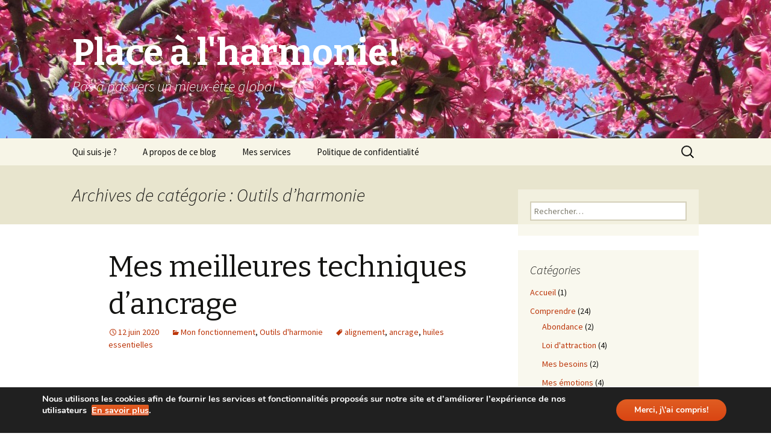

--- FILE ---
content_type: text/html; charset=UTF-8
request_url: https://placealharmonie.com/category/outils-dharmonie/
body_size: 39020
content:
<!DOCTYPE html>
<!--[if IE 7]>
<html class="ie ie7" lang="fr-FR">
<![endif]-->
<!--[if IE 8]>
<html class="ie ie8" lang="fr-FR">
<![endif]-->
<!--[if !(IE 7) & !(IE 8)]><!-->
<html lang="fr-FR">
<!--<![endif]-->
<head>
	<meta charset="UTF-8">
	<meta name="viewport" content="width=device-width">
	<title>Outils d&#8217;harmonie | Place à l&#039;harmonie!</title>
	<link rel="profile" href="https://gmpg.org/xfn/11">
	<link rel="pingback" href="https://placealharmonie.com/xmlrpc.php">
	<!--[if lt IE 9]>
	<script src="https://placealharmonie.com/wp-content/themes/twentythirteen/js/html5.js?ver=3.7.0"></script>
	<![endif]-->
	<meta name='robots' content='max-image-preview:large' />
<link rel='dns-prefetch' href='//fonts.googleapis.com' />
<link rel='dns-prefetch' href='//s.w.org' />
<link href='https://fonts.gstatic.com' crossorigin rel='preconnect' />
<link rel="alternate" type="application/rss+xml" title="Place à l&#039;harmonie! &raquo; Flux" href="https://placealharmonie.com/feed/" />
<link rel="alternate" type="application/rss+xml" title="Place à l&#039;harmonie! &raquo; Flux des commentaires" href="https://placealharmonie.com/comments/feed/" />
<link rel="alternate" type="application/rss+xml" title="Place à l&#039;harmonie! &raquo; Flux de la catégorie Outils d&#039;harmonie" href="https://placealharmonie.com/category/outils-dharmonie/feed/" />
		<!-- This site uses the Google Analytics by MonsterInsights plugin v9.11.1 - Using Analytics tracking - https://www.monsterinsights.com/ -->
		<!-- Remarque : MonsterInsights n’est actuellement pas configuré sur ce site. Le propriétaire doit authentifier son compte Google Analytics dans les réglages de MonsterInsights.  -->
					<!-- No tracking code set -->
				<!-- / Google Analytics by MonsterInsights -->
		<script>
window._wpemojiSettings = {"baseUrl":"https:\/\/s.w.org\/images\/core\/emoji\/13.1.0\/72x72\/","ext":".png","svgUrl":"https:\/\/s.w.org\/images\/core\/emoji\/13.1.0\/svg\/","svgExt":".svg","source":{"concatemoji":"https:\/\/placealharmonie.com\/wp-includes\/js\/wp-emoji-release.min.js?ver=5.9.12"}};
/*! This file is auto-generated */
!function(e,a,t){var n,r,o,i=a.createElement("canvas"),p=i.getContext&&i.getContext("2d");function s(e,t){var a=String.fromCharCode;p.clearRect(0,0,i.width,i.height),p.fillText(a.apply(this,e),0,0);e=i.toDataURL();return p.clearRect(0,0,i.width,i.height),p.fillText(a.apply(this,t),0,0),e===i.toDataURL()}function c(e){var t=a.createElement("script");t.src=e,t.defer=t.type="text/javascript",a.getElementsByTagName("head")[0].appendChild(t)}for(o=Array("flag","emoji"),t.supports={everything:!0,everythingExceptFlag:!0},r=0;r<o.length;r++)t.supports[o[r]]=function(e){if(!p||!p.fillText)return!1;switch(p.textBaseline="top",p.font="600 32px Arial",e){case"flag":return s([127987,65039,8205,9895,65039],[127987,65039,8203,9895,65039])?!1:!s([55356,56826,55356,56819],[55356,56826,8203,55356,56819])&&!s([55356,57332,56128,56423,56128,56418,56128,56421,56128,56430,56128,56423,56128,56447],[55356,57332,8203,56128,56423,8203,56128,56418,8203,56128,56421,8203,56128,56430,8203,56128,56423,8203,56128,56447]);case"emoji":return!s([10084,65039,8205,55357,56613],[10084,65039,8203,55357,56613])}return!1}(o[r]),t.supports.everything=t.supports.everything&&t.supports[o[r]],"flag"!==o[r]&&(t.supports.everythingExceptFlag=t.supports.everythingExceptFlag&&t.supports[o[r]]);t.supports.everythingExceptFlag=t.supports.everythingExceptFlag&&!t.supports.flag,t.DOMReady=!1,t.readyCallback=function(){t.DOMReady=!0},t.supports.everything||(n=function(){t.readyCallback()},a.addEventListener?(a.addEventListener("DOMContentLoaded",n,!1),e.addEventListener("load",n,!1)):(e.attachEvent("onload",n),a.attachEvent("onreadystatechange",function(){"complete"===a.readyState&&t.readyCallback()})),(n=t.source||{}).concatemoji?c(n.concatemoji):n.wpemoji&&n.twemoji&&(c(n.twemoji),c(n.wpemoji)))}(window,document,window._wpemojiSettings);
</script>
<style>
img.wp-smiley,
img.emoji {
	display: inline !important;
	border: none !important;
	box-shadow: none !important;
	height: 1em !important;
	width: 1em !important;
	margin: 0 0.07em !important;
	vertical-align: -0.1em !important;
	background: none !important;
	padding: 0 !important;
}
</style>
	<link rel='stylesheet' id='wp-block-library-css'  href='https://placealharmonie.com/wp-includes/css/dist/block-library/style.min.css?ver=5.9.12' media='all' />
<style id='wp-block-library-theme-inline-css'>
.wp-block-audio figcaption{color:#555;font-size:13px;text-align:center}.is-dark-theme .wp-block-audio figcaption{color:hsla(0,0%,100%,.65)}.wp-block-code>code{font-family:Menlo,Consolas,monaco,monospace;color:#1e1e1e;padding:.8em 1em;border:1px solid #ddd;border-radius:4px}.wp-block-embed figcaption{color:#555;font-size:13px;text-align:center}.is-dark-theme .wp-block-embed figcaption{color:hsla(0,0%,100%,.65)}.blocks-gallery-caption{color:#555;font-size:13px;text-align:center}.is-dark-theme .blocks-gallery-caption{color:hsla(0,0%,100%,.65)}.wp-block-image figcaption{color:#555;font-size:13px;text-align:center}.is-dark-theme .wp-block-image figcaption{color:hsla(0,0%,100%,.65)}.wp-block-pullquote{border-top:4px solid;border-bottom:4px solid;margin-bottom:1.75em;color:currentColor}.wp-block-pullquote__citation,.wp-block-pullquote cite,.wp-block-pullquote footer{color:currentColor;text-transform:uppercase;font-size:.8125em;font-style:normal}.wp-block-quote{border-left:.25em solid;margin:0 0 1.75em;padding-left:1em}.wp-block-quote cite,.wp-block-quote footer{color:currentColor;font-size:.8125em;position:relative;font-style:normal}.wp-block-quote.has-text-align-right{border-left:none;border-right:.25em solid;padding-left:0;padding-right:1em}.wp-block-quote.has-text-align-center{border:none;padding-left:0}.wp-block-quote.is-large,.wp-block-quote.is-style-large,.wp-block-quote.is-style-plain{border:none}.wp-block-search .wp-block-search__label{font-weight:700}.wp-block-group:where(.has-background){padding:1.25em 2.375em}.wp-block-separator{border:none;border-bottom:2px solid;margin-left:auto;margin-right:auto;opacity:.4}.wp-block-separator:not(.is-style-wide):not(.is-style-dots){width:100px}.wp-block-separator.has-background:not(.is-style-dots){border-bottom:none;height:1px}.wp-block-separator.has-background:not(.is-style-wide):not(.is-style-dots){height:2px}.wp-block-table thead{border-bottom:3px solid}.wp-block-table tfoot{border-top:3px solid}.wp-block-table td,.wp-block-table th{padding:.5em;border:1px solid;word-break:normal}.wp-block-table figcaption{color:#555;font-size:13px;text-align:center}.is-dark-theme .wp-block-table figcaption{color:hsla(0,0%,100%,.65)}.wp-block-video figcaption{color:#555;font-size:13px;text-align:center}.is-dark-theme .wp-block-video figcaption{color:hsla(0,0%,100%,.65)}.wp-block-template-part.has-background{padding:1.25em 2.375em;margin-top:0;margin-bottom:0}
</style>
<style id='global-styles-inline-css'>
body{--wp--preset--color--black: #000000;--wp--preset--color--cyan-bluish-gray: #abb8c3;--wp--preset--color--white: #fff;--wp--preset--color--pale-pink: #f78da7;--wp--preset--color--vivid-red: #cf2e2e;--wp--preset--color--luminous-vivid-orange: #ff6900;--wp--preset--color--luminous-vivid-amber: #fcb900;--wp--preset--color--light-green-cyan: #7bdcb5;--wp--preset--color--vivid-green-cyan: #00d084;--wp--preset--color--pale-cyan-blue: #8ed1fc;--wp--preset--color--vivid-cyan-blue: #0693e3;--wp--preset--color--vivid-purple: #9b51e0;--wp--preset--color--dark-gray: #141412;--wp--preset--color--red: #bc360a;--wp--preset--color--medium-orange: #db572f;--wp--preset--color--light-orange: #ea9629;--wp--preset--color--yellow: #fbca3c;--wp--preset--color--dark-brown: #220e10;--wp--preset--color--medium-brown: #722d19;--wp--preset--color--light-brown: #eadaa6;--wp--preset--color--beige: #e8e5ce;--wp--preset--color--off-white: #f7f5e7;--wp--preset--gradient--vivid-cyan-blue-to-vivid-purple: linear-gradient(135deg,rgba(6,147,227,1) 0%,rgb(155,81,224) 100%);--wp--preset--gradient--light-green-cyan-to-vivid-green-cyan: linear-gradient(135deg,rgb(122,220,180) 0%,rgb(0,208,130) 100%);--wp--preset--gradient--luminous-vivid-amber-to-luminous-vivid-orange: linear-gradient(135deg,rgba(252,185,0,1) 0%,rgba(255,105,0,1) 100%);--wp--preset--gradient--luminous-vivid-orange-to-vivid-red: linear-gradient(135deg,rgba(255,105,0,1) 0%,rgb(207,46,46) 100%);--wp--preset--gradient--very-light-gray-to-cyan-bluish-gray: linear-gradient(135deg,rgb(238,238,238) 0%,rgb(169,184,195) 100%);--wp--preset--gradient--cool-to-warm-spectrum: linear-gradient(135deg,rgb(74,234,220) 0%,rgb(151,120,209) 20%,rgb(207,42,186) 40%,rgb(238,44,130) 60%,rgb(251,105,98) 80%,rgb(254,248,76) 100%);--wp--preset--gradient--blush-light-purple: linear-gradient(135deg,rgb(255,206,236) 0%,rgb(152,150,240) 100%);--wp--preset--gradient--blush-bordeaux: linear-gradient(135deg,rgb(254,205,165) 0%,rgb(254,45,45) 50%,rgb(107,0,62) 100%);--wp--preset--gradient--luminous-dusk: linear-gradient(135deg,rgb(255,203,112) 0%,rgb(199,81,192) 50%,rgb(65,88,208) 100%);--wp--preset--gradient--pale-ocean: linear-gradient(135deg,rgb(255,245,203) 0%,rgb(182,227,212) 50%,rgb(51,167,181) 100%);--wp--preset--gradient--electric-grass: linear-gradient(135deg,rgb(202,248,128) 0%,rgb(113,206,126) 100%);--wp--preset--gradient--midnight: linear-gradient(135deg,rgb(2,3,129) 0%,rgb(40,116,252) 100%);--wp--preset--duotone--dark-grayscale: url('#wp-duotone-dark-grayscale');--wp--preset--duotone--grayscale: url('#wp-duotone-grayscale');--wp--preset--duotone--purple-yellow: url('#wp-duotone-purple-yellow');--wp--preset--duotone--blue-red: url('#wp-duotone-blue-red');--wp--preset--duotone--midnight: url('#wp-duotone-midnight');--wp--preset--duotone--magenta-yellow: url('#wp-duotone-magenta-yellow');--wp--preset--duotone--purple-green: url('#wp-duotone-purple-green');--wp--preset--duotone--blue-orange: url('#wp-duotone-blue-orange');--wp--preset--font-size--small: 13px;--wp--preset--font-size--medium: 20px;--wp--preset--font-size--large: 36px;--wp--preset--font-size--x-large: 42px;}.has-black-color{color: var(--wp--preset--color--black) !important;}.has-cyan-bluish-gray-color{color: var(--wp--preset--color--cyan-bluish-gray) !important;}.has-white-color{color: var(--wp--preset--color--white) !important;}.has-pale-pink-color{color: var(--wp--preset--color--pale-pink) !important;}.has-vivid-red-color{color: var(--wp--preset--color--vivid-red) !important;}.has-luminous-vivid-orange-color{color: var(--wp--preset--color--luminous-vivid-orange) !important;}.has-luminous-vivid-amber-color{color: var(--wp--preset--color--luminous-vivid-amber) !important;}.has-light-green-cyan-color{color: var(--wp--preset--color--light-green-cyan) !important;}.has-vivid-green-cyan-color{color: var(--wp--preset--color--vivid-green-cyan) !important;}.has-pale-cyan-blue-color{color: var(--wp--preset--color--pale-cyan-blue) !important;}.has-vivid-cyan-blue-color{color: var(--wp--preset--color--vivid-cyan-blue) !important;}.has-vivid-purple-color{color: var(--wp--preset--color--vivid-purple) !important;}.has-black-background-color{background-color: var(--wp--preset--color--black) !important;}.has-cyan-bluish-gray-background-color{background-color: var(--wp--preset--color--cyan-bluish-gray) !important;}.has-white-background-color{background-color: var(--wp--preset--color--white) !important;}.has-pale-pink-background-color{background-color: var(--wp--preset--color--pale-pink) !important;}.has-vivid-red-background-color{background-color: var(--wp--preset--color--vivid-red) !important;}.has-luminous-vivid-orange-background-color{background-color: var(--wp--preset--color--luminous-vivid-orange) !important;}.has-luminous-vivid-amber-background-color{background-color: var(--wp--preset--color--luminous-vivid-amber) !important;}.has-light-green-cyan-background-color{background-color: var(--wp--preset--color--light-green-cyan) !important;}.has-vivid-green-cyan-background-color{background-color: var(--wp--preset--color--vivid-green-cyan) !important;}.has-pale-cyan-blue-background-color{background-color: var(--wp--preset--color--pale-cyan-blue) !important;}.has-vivid-cyan-blue-background-color{background-color: var(--wp--preset--color--vivid-cyan-blue) !important;}.has-vivid-purple-background-color{background-color: var(--wp--preset--color--vivid-purple) !important;}.has-black-border-color{border-color: var(--wp--preset--color--black) !important;}.has-cyan-bluish-gray-border-color{border-color: var(--wp--preset--color--cyan-bluish-gray) !important;}.has-white-border-color{border-color: var(--wp--preset--color--white) !important;}.has-pale-pink-border-color{border-color: var(--wp--preset--color--pale-pink) !important;}.has-vivid-red-border-color{border-color: var(--wp--preset--color--vivid-red) !important;}.has-luminous-vivid-orange-border-color{border-color: var(--wp--preset--color--luminous-vivid-orange) !important;}.has-luminous-vivid-amber-border-color{border-color: var(--wp--preset--color--luminous-vivid-amber) !important;}.has-light-green-cyan-border-color{border-color: var(--wp--preset--color--light-green-cyan) !important;}.has-vivid-green-cyan-border-color{border-color: var(--wp--preset--color--vivid-green-cyan) !important;}.has-pale-cyan-blue-border-color{border-color: var(--wp--preset--color--pale-cyan-blue) !important;}.has-vivid-cyan-blue-border-color{border-color: var(--wp--preset--color--vivid-cyan-blue) !important;}.has-vivid-purple-border-color{border-color: var(--wp--preset--color--vivid-purple) !important;}.has-vivid-cyan-blue-to-vivid-purple-gradient-background{background: var(--wp--preset--gradient--vivid-cyan-blue-to-vivid-purple) !important;}.has-light-green-cyan-to-vivid-green-cyan-gradient-background{background: var(--wp--preset--gradient--light-green-cyan-to-vivid-green-cyan) !important;}.has-luminous-vivid-amber-to-luminous-vivid-orange-gradient-background{background: var(--wp--preset--gradient--luminous-vivid-amber-to-luminous-vivid-orange) !important;}.has-luminous-vivid-orange-to-vivid-red-gradient-background{background: var(--wp--preset--gradient--luminous-vivid-orange-to-vivid-red) !important;}.has-very-light-gray-to-cyan-bluish-gray-gradient-background{background: var(--wp--preset--gradient--very-light-gray-to-cyan-bluish-gray) !important;}.has-cool-to-warm-spectrum-gradient-background{background: var(--wp--preset--gradient--cool-to-warm-spectrum) !important;}.has-blush-light-purple-gradient-background{background: var(--wp--preset--gradient--blush-light-purple) !important;}.has-blush-bordeaux-gradient-background{background: var(--wp--preset--gradient--blush-bordeaux) !important;}.has-luminous-dusk-gradient-background{background: var(--wp--preset--gradient--luminous-dusk) !important;}.has-pale-ocean-gradient-background{background: var(--wp--preset--gradient--pale-ocean) !important;}.has-electric-grass-gradient-background{background: var(--wp--preset--gradient--electric-grass) !important;}.has-midnight-gradient-background{background: var(--wp--preset--gradient--midnight) !important;}.has-small-font-size{font-size: var(--wp--preset--font-size--small) !important;}.has-medium-font-size{font-size: var(--wp--preset--font-size--medium) !important;}.has-large-font-size{font-size: var(--wp--preset--font-size--large) !important;}.has-x-large-font-size{font-size: var(--wp--preset--font-size--x-large) !important;}
</style>
<link rel='stylesheet' id='twentythirteen-fonts-css'  href='https://fonts.googleapis.com/css?family=Source+Sans+Pro%3A300%2C400%2C700%2C300italic%2C400italic%2C700italic%7CBitter%3A400%2C700&#038;subset=latin%2Clatin-ext&#038;display=fallback' media='all' />
<link rel='stylesheet' id='genericons-css'  href='https://placealharmonie.com/wp-content/themes/twentythirteen/genericons/genericons.css?ver=3.0.3' media='all' />
<link rel='stylesheet' id='twentythirteen-style-css'  href='https://placealharmonie.com/wp-content/themes/twentythirteen/style.css?ver=20201208' media='all' />
<link rel='stylesheet' id='twentythirteen-block-style-css'  href='https://placealharmonie.com/wp-content/themes/twentythirteen/css/blocks.css?ver=20190102' media='all' />
<!--[if lt IE 9]>
<link rel='stylesheet' id='twentythirteen-ie-css'  href='https://placealharmonie.com/wp-content/themes/twentythirteen/css/ie.css?ver=20150214' media='all' />
<![endif]-->
<link rel='stylesheet' id='moove_gdpr_frontend-css'  href='https://placealharmonie.com/wp-content/plugins/gdpr-cookie-compliance/dist/styles/gdpr-main.css?ver=5.0.9' media='all' />
<style id='moove_gdpr_frontend-inline-css'>
#moove_gdpr_cookie_modal,#moove_gdpr_cookie_info_bar,.gdpr_cookie_settings_shortcode_content{font-family:&#039;Nunito&#039;,sans-serif}#moove_gdpr_save_popup_settings_button{background-color:#373737;color:#fff}#moove_gdpr_save_popup_settings_button:hover{background-color:#000}#moove_gdpr_cookie_info_bar .moove-gdpr-info-bar-container .moove-gdpr-info-bar-content a.mgbutton,#moove_gdpr_cookie_info_bar .moove-gdpr-info-bar-container .moove-gdpr-info-bar-content button.mgbutton{background-color:#0c4da2}#moove_gdpr_cookie_modal .moove-gdpr-modal-content .moove-gdpr-modal-footer-content .moove-gdpr-button-holder a.mgbutton,#moove_gdpr_cookie_modal .moove-gdpr-modal-content .moove-gdpr-modal-footer-content .moove-gdpr-button-holder button.mgbutton,.gdpr_cookie_settings_shortcode_content .gdpr-shr-button.button-green{background-color:#0c4da2;border-color:#0c4da2}#moove_gdpr_cookie_modal .moove-gdpr-modal-content .moove-gdpr-modal-footer-content .moove-gdpr-button-holder a.mgbutton:hover,#moove_gdpr_cookie_modal .moove-gdpr-modal-content .moove-gdpr-modal-footer-content .moove-gdpr-button-holder button.mgbutton:hover,.gdpr_cookie_settings_shortcode_content .gdpr-shr-button.button-green:hover{background-color:#fff;color:#0c4da2}#moove_gdpr_cookie_modal .moove-gdpr-modal-content .moove-gdpr-modal-close i,#moove_gdpr_cookie_modal .moove-gdpr-modal-content .moove-gdpr-modal-close span.gdpr-icon{background-color:#0c4da2;border:1px solid #0c4da2}#moove_gdpr_cookie_info_bar span.moove-gdpr-infobar-allow-all.focus-g,#moove_gdpr_cookie_info_bar span.moove-gdpr-infobar-allow-all:focus,#moove_gdpr_cookie_info_bar button.moove-gdpr-infobar-allow-all.focus-g,#moove_gdpr_cookie_info_bar button.moove-gdpr-infobar-allow-all:focus,#moove_gdpr_cookie_info_bar span.moove-gdpr-infobar-reject-btn.focus-g,#moove_gdpr_cookie_info_bar span.moove-gdpr-infobar-reject-btn:focus,#moove_gdpr_cookie_info_bar button.moove-gdpr-infobar-reject-btn.focus-g,#moove_gdpr_cookie_info_bar button.moove-gdpr-infobar-reject-btn:focus,#moove_gdpr_cookie_info_bar span.change-settings-button.focus-g,#moove_gdpr_cookie_info_bar span.change-settings-button:focus,#moove_gdpr_cookie_info_bar button.change-settings-button.focus-g,#moove_gdpr_cookie_info_bar button.change-settings-button:focus{-webkit-box-shadow:0 0 1px 3px #0c4da2;-moz-box-shadow:0 0 1px 3px #0c4da2;box-shadow:0 0 1px 3px #0c4da2}#moove_gdpr_cookie_modal .moove-gdpr-modal-content .moove-gdpr-modal-close i:hover,#moove_gdpr_cookie_modal .moove-gdpr-modal-content .moove-gdpr-modal-close span.gdpr-icon:hover,#moove_gdpr_cookie_info_bar span[data-href]>u.change-settings-button{color:#0c4da2}#moove_gdpr_cookie_modal .moove-gdpr-modal-content .moove-gdpr-modal-left-content #moove-gdpr-menu li.menu-item-selected a span.gdpr-icon,#moove_gdpr_cookie_modal .moove-gdpr-modal-content .moove-gdpr-modal-left-content #moove-gdpr-menu li.menu-item-selected button span.gdpr-icon{color:inherit}#moove_gdpr_cookie_modal .moove-gdpr-modal-content .moove-gdpr-modal-left-content #moove-gdpr-menu li a span.gdpr-icon,#moove_gdpr_cookie_modal .moove-gdpr-modal-content .moove-gdpr-modal-left-content #moove-gdpr-menu li button span.gdpr-icon{color:inherit}#moove_gdpr_cookie_modal .gdpr-acc-link{line-height:0;font-size:0;color:transparent;position:absolute}#moove_gdpr_cookie_modal .moove-gdpr-modal-content .moove-gdpr-modal-close:hover i,#moove_gdpr_cookie_modal .moove-gdpr-modal-content .moove-gdpr-modal-left-content #moove-gdpr-menu li a,#moove_gdpr_cookie_modal .moove-gdpr-modal-content .moove-gdpr-modal-left-content #moove-gdpr-menu li button,#moove_gdpr_cookie_modal .moove-gdpr-modal-content .moove-gdpr-modal-left-content #moove-gdpr-menu li button i,#moove_gdpr_cookie_modal .moove-gdpr-modal-content .moove-gdpr-modal-left-content #moove-gdpr-menu li a i,#moove_gdpr_cookie_modal .moove-gdpr-modal-content .moove-gdpr-tab-main .moove-gdpr-tab-main-content a:hover,#moove_gdpr_cookie_info_bar.moove-gdpr-dark-scheme .moove-gdpr-info-bar-container .moove-gdpr-info-bar-content a.mgbutton:hover,#moove_gdpr_cookie_info_bar.moove-gdpr-dark-scheme .moove-gdpr-info-bar-container .moove-gdpr-info-bar-content button.mgbutton:hover,#moove_gdpr_cookie_info_bar.moove-gdpr-dark-scheme .moove-gdpr-info-bar-container .moove-gdpr-info-bar-content a:hover,#moove_gdpr_cookie_info_bar.moove-gdpr-dark-scheme .moove-gdpr-info-bar-container .moove-gdpr-info-bar-content button:hover,#moove_gdpr_cookie_info_bar.moove-gdpr-dark-scheme .moove-gdpr-info-bar-container .moove-gdpr-info-bar-content span.change-settings-button:hover,#moove_gdpr_cookie_info_bar.moove-gdpr-dark-scheme .moove-gdpr-info-bar-container .moove-gdpr-info-bar-content button.change-settings-button:hover,#moove_gdpr_cookie_info_bar.moove-gdpr-dark-scheme .moove-gdpr-info-bar-container .moove-gdpr-info-bar-content u.change-settings-button:hover,#moove_gdpr_cookie_info_bar span[data-href]>u.change-settings-button,#moove_gdpr_cookie_info_bar.moove-gdpr-dark-scheme .moove-gdpr-info-bar-container .moove-gdpr-info-bar-content a.mgbutton.focus-g,#moove_gdpr_cookie_info_bar.moove-gdpr-dark-scheme .moove-gdpr-info-bar-container .moove-gdpr-info-bar-content button.mgbutton.focus-g,#moove_gdpr_cookie_info_bar.moove-gdpr-dark-scheme .moove-gdpr-info-bar-container .moove-gdpr-info-bar-content a.focus-g,#moove_gdpr_cookie_info_bar.moove-gdpr-dark-scheme .moove-gdpr-info-bar-container .moove-gdpr-info-bar-content button.focus-g,#moove_gdpr_cookie_info_bar.moove-gdpr-dark-scheme .moove-gdpr-info-bar-container .moove-gdpr-info-bar-content a.mgbutton:focus,#moove_gdpr_cookie_info_bar.moove-gdpr-dark-scheme .moove-gdpr-info-bar-container .moove-gdpr-info-bar-content button.mgbutton:focus,#moove_gdpr_cookie_info_bar.moove-gdpr-dark-scheme .moove-gdpr-info-bar-container .moove-gdpr-info-bar-content a:focus,#moove_gdpr_cookie_info_bar.moove-gdpr-dark-scheme .moove-gdpr-info-bar-container .moove-gdpr-info-bar-content button:focus,#moove_gdpr_cookie_info_bar.moove-gdpr-dark-scheme .moove-gdpr-info-bar-container .moove-gdpr-info-bar-content span.change-settings-button.focus-g,span.change-settings-button:focus,button.change-settings-button.focus-g,button.change-settings-button:focus,#moove_gdpr_cookie_info_bar.moove-gdpr-dark-scheme .moove-gdpr-info-bar-container .moove-gdpr-info-bar-content u.change-settings-button.focus-g,#moove_gdpr_cookie_info_bar.moove-gdpr-dark-scheme .moove-gdpr-info-bar-container .moove-gdpr-info-bar-content u.change-settings-button:focus{color:#0c4da2}#moove_gdpr_cookie_modal .moove-gdpr-branding.focus-g span,#moove_gdpr_cookie_modal .moove-gdpr-modal-content .moove-gdpr-tab-main a.focus-g,#moove_gdpr_cookie_modal .moove-gdpr-modal-content .moove-gdpr-tab-main .gdpr-cd-details-toggle.focus-g{color:#0c4da2}#moove_gdpr_cookie_modal.gdpr_lightbox-hide{display:none}
</style>
<script src='https://placealharmonie.com/wp-includes/js/jquery/jquery.min.js?ver=3.6.0' id='jquery-core-js'></script>
<script src='https://placealharmonie.com/wp-includes/js/jquery/jquery-migrate.min.js?ver=3.3.2' id='jquery-migrate-js'></script>
<link rel="https://api.w.org/" href="https://placealharmonie.com/wp-json/" /><link rel="alternate" type="application/json" href="https://placealharmonie.com/wp-json/wp/v2/categories/106" /><link rel="EditURI" type="application/rsd+xml" title="RSD" href="https://placealharmonie.com/xmlrpc.php?rsd" />
<link rel="wlwmanifest" type="application/wlwmanifest+xml" href="https://placealharmonie.com/wp-includes/wlwmanifest.xml" /> 
<meta name="generator" content="WordPress 5.9.12" />
<script type='text/javascript'>
var e_mailit_config = {display_counter:false,follow_services:{},thanks_message:'Follow us!',mobile_bar:true,after_share_dialog:true,display_ads:true,hover_pinit:false,open_on:'onclick',emailit_branding:true,notrack:false,headline:[]};(function() {	var b=document.createElement('script');	
                        b.type='text/javascript';b.async=true;
	
                        b.src='//www.e-mailit.com/widget/menu3x/js/button.js';
	
                        var c=document.getElementsByTagName('head')[0];	c.appendChild(b) })()</script>
	<style type="text/css" id="twentythirteen-header-css">
		.site-header {
		background: url(https://placealharmonie.com/wp-content/uploads/2013/08/cropped-IMG_08731.jpg) no-repeat scroll top;
		background-size: 1600px auto;
	}
	@media (max-width: 767px) {
		.site-header {
			background-size: 768px auto;
		}
	}
	@media (max-width: 359px) {
		.site-header {
			background-size: 360px auto;
		}
	}
				.site-title,
		.site-description {
			color: #ffffff;
		}
		</style>
	</head>

<body class="archive category category-outils-dharmonie category-106 wp-embed-responsive single-author sidebar">
	<svg xmlns="http://www.w3.org/2000/svg" viewBox="0 0 0 0" width="0" height="0" focusable="false" role="none" style="visibility: hidden; position: absolute; left: -9999px; overflow: hidden;" ><defs><filter id="wp-duotone-dark-grayscale"><feColorMatrix color-interpolation-filters="sRGB" type="matrix" values=" .299 .587 .114 0 0 .299 .587 .114 0 0 .299 .587 .114 0 0 .299 .587 .114 0 0 " /><feComponentTransfer color-interpolation-filters="sRGB" ><feFuncR type="table" tableValues="0 0.49803921568627" /><feFuncG type="table" tableValues="0 0.49803921568627" /><feFuncB type="table" tableValues="0 0.49803921568627" /><feFuncA type="table" tableValues="1 1" /></feComponentTransfer><feComposite in2="SourceGraphic" operator="in" /></filter></defs></svg><svg xmlns="http://www.w3.org/2000/svg" viewBox="0 0 0 0" width="0" height="0" focusable="false" role="none" style="visibility: hidden; position: absolute; left: -9999px; overflow: hidden;" ><defs><filter id="wp-duotone-grayscale"><feColorMatrix color-interpolation-filters="sRGB" type="matrix" values=" .299 .587 .114 0 0 .299 .587 .114 0 0 .299 .587 .114 0 0 .299 .587 .114 0 0 " /><feComponentTransfer color-interpolation-filters="sRGB" ><feFuncR type="table" tableValues="0 1" /><feFuncG type="table" tableValues="0 1" /><feFuncB type="table" tableValues="0 1" /><feFuncA type="table" tableValues="1 1" /></feComponentTransfer><feComposite in2="SourceGraphic" operator="in" /></filter></defs></svg><svg xmlns="http://www.w3.org/2000/svg" viewBox="0 0 0 0" width="0" height="0" focusable="false" role="none" style="visibility: hidden; position: absolute; left: -9999px; overflow: hidden;" ><defs><filter id="wp-duotone-purple-yellow"><feColorMatrix color-interpolation-filters="sRGB" type="matrix" values=" .299 .587 .114 0 0 .299 .587 .114 0 0 .299 .587 .114 0 0 .299 .587 .114 0 0 " /><feComponentTransfer color-interpolation-filters="sRGB" ><feFuncR type="table" tableValues="0.54901960784314 0.98823529411765" /><feFuncG type="table" tableValues="0 1" /><feFuncB type="table" tableValues="0.71764705882353 0.25490196078431" /><feFuncA type="table" tableValues="1 1" /></feComponentTransfer><feComposite in2="SourceGraphic" operator="in" /></filter></defs></svg><svg xmlns="http://www.w3.org/2000/svg" viewBox="0 0 0 0" width="0" height="0" focusable="false" role="none" style="visibility: hidden; position: absolute; left: -9999px; overflow: hidden;" ><defs><filter id="wp-duotone-blue-red"><feColorMatrix color-interpolation-filters="sRGB" type="matrix" values=" .299 .587 .114 0 0 .299 .587 .114 0 0 .299 .587 .114 0 0 .299 .587 .114 0 0 " /><feComponentTransfer color-interpolation-filters="sRGB" ><feFuncR type="table" tableValues="0 1" /><feFuncG type="table" tableValues="0 0.27843137254902" /><feFuncB type="table" tableValues="0.5921568627451 0.27843137254902" /><feFuncA type="table" tableValues="1 1" /></feComponentTransfer><feComposite in2="SourceGraphic" operator="in" /></filter></defs></svg><svg xmlns="http://www.w3.org/2000/svg" viewBox="0 0 0 0" width="0" height="0" focusable="false" role="none" style="visibility: hidden; position: absolute; left: -9999px; overflow: hidden;" ><defs><filter id="wp-duotone-midnight"><feColorMatrix color-interpolation-filters="sRGB" type="matrix" values=" .299 .587 .114 0 0 .299 .587 .114 0 0 .299 .587 .114 0 0 .299 .587 .114 0 0 " /><feComponentTransfer color-interpolation-filters="sRGB" ><feFuncR type="table" tableValues="0 0" /><feFuncG type="table" tableValues="0 0.64705882352941" /><feFuncB type="table" tableValues="0 1" /><feFuncA type="table" tableValues="1 1" /></feComponentTransfer><feComposite in2="SourceGraphic" operator="in" /></filter></defs></svg><svg xmlns="http://www.w3.org/2000/svg" viewBox="0 0 0 0" width="0" height="0" focusable="false" role="none" style="visibility: hidden; position: absolute; left: -9999px; overflow: hidden;" ><defs><filter id="wp-duotone-magenta-yellow"><feColorMatrix color-interpolation-filters="sRGB" type="matrix" values=" .299 .587 .114 0 0 .299 .587 .114 0 0 .299 .587 .114 0 0 .299 .587 .114 0 0 " /><feComponentTransfer color-interpolation-filters="sRGB" ><feFuncR type="table" tableValues="0.78039215686275 1" /><feFuncG type="table" tableValues="0 0.94901960784314" /><feFuncB type="table" tableValues="0.35294117647059 0.47058823529412" /><feFuncA type="table" tableValues="1 1" /></feComponentTransfer><feComposite in2="SourceGraphic" operator="in" /></filter></defs></svg><svg xmlns="http://www.w3.org/2000/svg" viewBox="0 0 0 0" width="0" height="0" focusable="false" role="none" style="visibility: hidden; position: absolute; left: -9999px; overflow: hidden;" ><defs><filter id="wp-duotone-purple-green"><feColorMatrix color-interpolation-filters="sRGB" type="matrix" values=" .299 .587 .114 0 0 .299 .587 .114 0 0 .299 .587 .114 0 0 .299 .587 .114 0 0 " /><feComponentTransfer color-interpolation-filters="sRGB" ><feFuncR type="table" tableValues="0.65098039215686 0.40392156862745" /><feFuncG type="table" tableValues="0 1" /><feFuncB type="table" tableValues="0.44705882352941 0.4" /><feFuncA type="table" tableValues="1 1" /></feComponentTransfer><feComposite in2="SourceGraphic" operator="in" /></filter></defs></svg><svg xmlns="http://www.w3.org/2000/svg" viewBox="0 0 0 0" width="0" height="0" focusable="false" role="none" style="visibility: hidden; position: absolute; left: -9999px; overflow: hidden;" ><defs><filter id="wp-duotone-blue-orange"><feColorMatrix color-interpolation-filters="sRGB" type="matrix" values=" .299 .587 .114 0 0 .299 .587 .114 0 0 .299 .587 .114 0 0 .299 .587 .114 0 0 " /><feComponentTransfer color-interpolation-filters="sRGB" ><feFuncR type="table" tableValues="0.098039215686275 1" /><feFuncG type="table" tableValues="0 0.66274509803922" /><feFuncB type="table" tableValues="0.84705882352941 0.41960784313725" /><feFuncA type="table" tableValues="1 1" /></feComponentTransfer><feComposite in2="SourceGraphic" operator="in" /></filter></defs></svg>	<div id="page" class="hfeed site">
		<header id="masthead" class="site-header">
			<a class="home-link" href="https://placealharmonie.com/" title="Place à l&#039;harmonie!" rel="home">
				<h1 class="site-title">Place à l&#039;harmonie!</h1>
				<h2 class="site-description">Pas à pas vers un mieux-être global</h2>
			</a>

			<div id="navbar" class="navbar">
				<nav id="site-navigation" class="navigation main-navigation">
					<button class="menu-toggle">Menu</button>
					<a class="screen-reader-text skip-link" href="#content" title="Aller au contenu">Aller au contenu</a>
					<div class="menu-les-outils-dharmonie-container"><ul id="primary-menu" class="nav-menu"><li id="menu-item-23" class="menu-item menu-item-type-post_type menu-item-object-page menu-item-23"><a href="https://placealharmonie.com/a-propos/">Qui suis-je ?</a></li>
<li id="menu-item-32" class="menu-item menu-item-type-post_type menu-item-object-page menu-item-32"><a href="https://placealharmonie.com/a-propos-de-ce-blog/">A propos de ce blog</a></li>
<li id="menu-item-160" class="menu-item menu-item-type-post_type menu-item-object-page menu-item-160"><a href="https://placealharmonie.com/mes-services/">Mes services</a></li>
<li id="menu-item-437" class="menu-item menu-item-type-post_type menu-item-object-page menu-item-privacy-policy menu-item-437"><a href="https://placealharmonie.com/politique-de-confidentialite/">Politique de confidentialité</a></li>
</ul></div>					<form role="search" method="get" class="search-form" action="https://placealharmonie.com/">
				<label>
					<span class="screen-reader-text">Rechercher :</span>
					<input type="search" class="search-field" placeholder="Rechercher…" value="" name="s" />
				</label>
				<input type="submit" class="search-submit" value="Rechercher" />
			</form>				</nav><!-- #site-navigation -->
			</div><!-- #navbar -->
		</header><!-- #masthead -->

		<div id="main" class="site-main">

	<div id="primary" class="content-area">
		<div id="content" class="site-content" role="main">

					<header class="archive-header">
				<h1 class="archive-title">
				Archives de catégorie&nbsp;: Outils d&#8217;harmonie				</h1>

							</header><!-- .archive-header -->

							
<article id="post-513" class="post-513 post type-post status-publish format-standard hentry category-mon-fonctionnement category-outils-dharmonie tag-alignement tag-ancrage tag-huiles-essentielles">
	<header class="entry-header">
		
				<h1 class="entry-title">
			<a href="https://placealharmonie.com/mes-meilleures-techniques-dancrage/" rel="bookmark">Mes meilleures techniques d&#8217;ancrage</a>
		</h1>
		
		<div class="entry-meta">
			<span class="date"><a href="https://placealharmonie.com/mes-meilleures-techniques-dancrage/" title="Permalien vers Mes meilleures techniques d&#8217;ancrage" rel="bookmark"><time class="entry-date" datetime="2020-06-12T14:08:19+02:00">12 juin 2020</time></a></span><span class="categories-links"><a href="https://placealharmonie.com/category/comprendre/mon-fonctionnement/" rel="category tag">Mon fonctionnement</a>, <a href="https://placealharmonie.com/category/outils-dharmonie/" rel="category tag">Outils d'harmonie</a></span><span class="tags-links"><a href="https://placealharmonie.com/tag/alignement/" rel="tag">alignement</a>, <a href="https://placealharmonie.com/tag/ancrage/" rel="tag">ancrage</a>, <a href="https://placealharmonie.com/tag/huiles-essentielles/" rel="tag">huiles essentielles</a></span><span class="author vcard"><a class="url fn n" href="https://placealharmonie.com/author/peggy/" title="Afficher tous les articles par Peggy" rel="author">Peggy</a></span>					</div><!-- .entry-meta -->
	</header><!-- .entry-header -->

		<div class="entry-content">
		<div class="e-mailit_top_toolbox"><div class="e-mailit_toolbox square size32 " data-emailit-url='https://placealharmonie.com/mes-meilleures-techniques-dancrage/' data-emailit-title='Mes meilleures techniques d&#8217;ancrage'>
<div class="e-mailit_btn_Facebook"></div>
<div class="e-mailit_btn_Twitter"></div>
<div class="e-mailit_btn_Send_via_Email"></div>
<div class="e-mailit_btn_Pinterest"></div>
<div class="e-mailit_btn_LinkedIn"></div>
<div class="e-mailit_btn_EMAILiT"></div></div>
</div>
<h2>Qu&#8217;est ce que l&#8217;ancrage ?</h2>



<p>Être bien ancré, enraciné c&#8217;est avoir les<strong> 2 pieds bien sûr terre</strong>. </p>



<p>Un mauvais ancrage peut donc venir d&#8217;un <strong>conflit d&#8217;incarnation</strong>. Une partie de nous peut être nostalgie des mondes de lumière d&#8217;où nous venons et avoir de la difficulté ou voire carrément refuser d&#8217;être ici. Tout simplement parce que cette partie préférerait être là bas. Démotivation, perdre du goût de la vie, perte de sens, &#8220;qu&#8217;est ce que je fais là? à quoi ça sert ? à quoi bon?&#8221; peuvent être des signes d&#8217;une perte d&#8217;ancrage importante. </p>



<p>Il est primordiale d&#8217;écouter cette part de nous, de lui parler et de la rassurer. Cette incarnation, cette vie est temporaire et nous retournerons forcément dans les mondes de lumière retrouver notre famille de lumières. Mais avant cela nous devons vivre et expérimenter ce que nous avons choisi avant de venir. </p>



<p class="has-text-align-center"><span style="text-decoration: underline;">On peut prendre cette décision en disant à voix haute:</span> <br>&#8221;J&#8217;annule toute décision de partir prématurément ou de ne vivre qu&#8217;à moitié. A partir de maintenant, j&#8217;accepte pleinement mon incarnation, j&#8217;accepte d&#8217;être ici bas, je suis ici et maintenant à 100% avec toutes les parties de moi. Je m&#8217;ancre et je m&#8217;enracine solidement. C&#8217;est mon nouveau choix et je l&#8217;intègre jusque dans mon ADN dans l&#8217;harmonie au point zéro&#8221; Répéter 3 fois et autant que besoin dans la journée pour intégrer le message. </p>



<p>Quand on est bien ancré <strong>l&#8217;énergie circule harmonieusement</strong> dans tout notre corps, y compris dans le bas de notre corps, jusque dans nos pieds.</p>



<p><strong><span style="text-decoration: underline;">Plusieurs exercices</span></strong> peuvent renforcer cela. Voici mon favori :</p>



<p><strong>Marcher pieds nus </strong>sur le sol ou mieux sur l&#8217;herbe, dans la nature pour être en contact direct avec la Terre Mère et profiter pleinement de son attraction terrestre pour nous aider à faire descendre nos énergies. Marcher en amenant sa conscience dans ses pieds, en prenant conscience de chaque pas, de la sensation du sol sous nos pieds, en ramenant tout notre poids dans nos pieds, en ayant même l&#8217;impression que nos pieds s&#8217;enfoncent dans le sol. </p>



<div class="wp-block-image"><figure class="aligncenter size-large is-resized"><img src="https://placealharmonie.com/wp-content/uploads/2020/06/foot-2268333_1920-1024x681.jpg" alt="" class="wp-image-514" width="374" height="248" srcset="https://placealharmonie.com/wp-content/uploads/2020/06/foot-2268333_1920-1024x681.jpg 1024w, https://placealharmonie.com/wp-content/uploads/2020/06/foot-2268333_1920-300x199.jpg 300w, https://placealharmonie.com/wp-content/uploads/2020/06/foot-2268333_1920-768x510.jpg 768w, https://placealharmonie.com/wp-content/uploads/2020/06/foot-2268333_1920-1536x1021.jpg 1536w, https://placealharmonie.com/wp-content/uploads/2020/06/foot-2268333_1920.jpg 1920w" sizes="(max-width: 374px) 100vw, 374px" /><figcaption>Marcher pieds nus dans l&#8217;herbe renforce l&#8217;ancrage</figcaption></figure></div>



<p>On peut aussi choisir un <strong>bel arbre solide</strong> pendant cette marche, demander sa permission d&#8217;entrer en contact avec lui (comme on demanderait à un ami avant de lui faire un câlin) et quand on sent qu&#8217;il est d&#8217;accord, <strong>s&#8217;adosser à son tronc</strong> les mains sur son écorce vers le bas. Demandez lui de vous faire sentir son enracinement. Imaginez que vous ne faites plus qu&#8217;un avec cet arbre et que vos racines poussent et plongent solidement dans le sol. Renforcez vos racines rendez les nombreuses et solides. Respirez bien pendant toute cette expérience et à chaque expire descendez l&#8217;énergie dans vos racines jusqu&#8217;au cœur de la Terre. Entourez vos racines autour du noyau terrestre. Remerciez la terre de vous accueillir, de vous nourrir, de vous protéger&#8230; Respirer quelques instants au coeur de ce noyau d&#8217;amour. Et tout en gardant vos racines autour du noyau laissez simplement votre conscience remonter le long de vos racines en permettant à l&#8217;énergie terrestre que vous pouvez voir de couleur rouge de remonter elle aussi. A chaque inspir, inspirez l&#8217;énergie terrestre et à chaque expire laissez le remonter, diffuser dans vos racines. Cette énergie tellurique va venir nourrir votre corps et remplir vos pieds, vos chevilles, vos mollets, vos genoux, vos cuisses et votre bassin, jusqu&#8217;à votre coeur. </p>



<div class="wp-block-image"><figure class="aligncenter size-large is-resized"><img loading="lazy" src="https://placealharmonie.com/wp-content/uploads/2020/06/IMG_0880-768x1024.jpg" alt="" class="wp-image-515" width="322" height="429" srcset="https://placealharmonie.com/wp-content/uploads/2020/06/IMG_0880-768x1024.jpg 768w, https://placealharmonie.com/wp-content/uploads/2020/06/IMG_0880-225x300.jpg 225w, https://placealharmonie.com/wp-content/uploads/2020/06/IMG_0880-1152x1536.jpg 1152w, https://placealharmonie.com/wp-content/uploads/2020/06/IMG_0880-1536x2048.jpg 1536w, https://placealharmonie.com/wp-content/uploads/2020/06/IMG_0880-scaled.jpg 1920w" sizes="(max-width: 322px) 100vw, 322px" /><figcaption>Se recentrer et s&#8217;ancrer avec l&#8217;aide d&#8217;un arbre<br>Crédit Photo : Peggy HERMITE, tous droits réservés</figcaption></figure></div>



<p>Cet exercice est à faire autant que possible dans la nature, au moins une ou 2 fois pour bien s&#8217;en imprégner. Vous pourrez ensuite le faire plus facilement chez vous.&nbsp;</p>



<p>D&#8217;autres outils peuvent être utiles pour renforcer l&#8217;ancrage pendant cet exercice notamment les <strong>pierres et les huiles essentielles</strong>. Certaines ont en effet la capacité de ramener l&#8217;énergie dans le bas de notre corps et dans nos pieds. </p>



<p>Il s&#8217;agit de la <strong>tourmaline noire</strong>, du<strong> jaspe rouge</strong>, <strong>l&#8217;hématite</strong>, de <strong>l&#8217;obsidienne</strong>, du <strong>grenat </strong>entre autres. Tenez les dans vos mains (une pierre dans chaque main) en amenant votre conscience dans vos pieds et poursuivez de la même façon que ci dessus.</p>



<div class="wp-block-image"><figure class="aligncenter size-large is-resized"><img loading="lazy" src="https://placealharmonie.com/wp-content/uploads/2020/06/Les-pierres-dancrage-1024x1024.png" alt="" class="wp-image-518" width="372" height="372" srcset="https://placealharmonie.com/wp-content/uploads/2020/06/Les-pierres-dancrage-1024x1024.png 1024w, https://placealharmonie.com/wp-content/uploads/2020/06/Les-pierres-dancrage-300x300.png 300w, https://placealharmonie.com/wp-content/uploads/2020/06/Les-pierres-dancrage-150x150.png 150w, https://placealharmonie.com/wp-content/uploads/2020/06/Les-pierres-dancrage-768x768.png 768w, https://placealharmonie.com/wp-content/uploads/2020/06/Les-pierres-dancrage.png 1080w" sizes="(max-width: 372px) 100vw, 372px" /><figcaption>Les pierres favorisant l&#8217;ancrage</figcaption></figure></div>



<p>Il existe aussi des synergies d&#8217;huiles essentielles qui vont avoir cet effet d&#8217;ancrage :</p>



<p>&#8211; <strong>Balance</strong> (dōTERRA) qui en plus d&#8217;apaiser et rééquilibrage les émotions nous aide à être bien présent. Mettre une goutte sur les poignets et respirer en plongeant ses racines dans le sol jusqu&#8217;au cœur de la Terre. On peut aussi mettre une goutte sous chaque pied et les masser pour ramener davantage notre conscience dans nos pieds. </p>



<p>&#8211; <strong>Anchor </strong>(du kit yoga dōTERRA) c&#8217;est la première synergie qu&#8217;on utilise pour commencer sa pratique de yoga, ou méditation pour être bien présent et renforcer notre stabilité : sur les poignets et respirer et/ou sous les pieds. </p>



<p>Parmi les huiles simples on peut citer : la <strong>myrrhe, le nard, le géranium, le thym, le palmarosa, le cèdre, le vétiver, l&#8217;encens et l&#8217;ylang-ylang</strong>. Les senteurs boisées et d&#8217;arbre en général. Laissez vous attirer par une de ces huiles, par l&#8217;odeur qui vous plaît le plus et respirez la, diffusez la ou massez vous les pieds avec en ajoutant un peu d&#8217;huile végétale. </p>



<div class="wp-block-image"><figure class="aligncenter size-large is-resized"><img loading="lazy" src="https://placealharmonie.com/wp-content/uploads/2020/06/Les-he-dancrage-1024x1024.png" alt="" class="wp-image-519" width="365" height="365" srcset="https://placealharmonie.com/wp-content/uploads/2020/06/Les-he-dancrage-1024x1024.png 1024w, https://placealharmonie.com/wp-content/uploads/2020/06/Les-he-dancrage-300x300.png 300w, https://placealharmonie.com/wp-content/uploads/2020/06/Les-he-dancrage-150x150.png 150w, https://placealharmonie.com/wp-content/uploads/2020/06/Les-he-dancrage-768x768.png 768w, https://placealharmonie.com/wp-content/uploads/2020/06/Les-he-dancrage.png 1080w" sizes="(max-width: 365px) 100vw, 365px" /><figcaption>Les huiles essentielles favorisant l&#8217;ancrage</figcaption></figure></div>



<p>Dernière petite astuce, l&#8217;ancrage est liée au <strong>chakra racine</strong>, celui qui nous connecte à la Terre. On peut stimuler ce chakra par <strong>l&#8217;activité physique, la danse, des mouvements en 8 avec le bassin, la couleur rouge </strong>(pantalon, chaussettes, chaussures, sous vêtements) et les <strong>sons graves</strong> qu&#8217;on fait résonner dans le bassin. </p>



<p>Sans ancrage tout reste en suspend à l&#8217;état idée et c&#8217;est dommage. <strong>Être bien ancré va permettre d&#8217;amener les énergies dans sa vie, de concrétiser dans la matière nos idées, et d&#8217;accéder à l&#8217;abondance.</strong> <strong>De se sentir centré, aligné et plus dans le flux de la vie. </strong></p>



<p class="has-text-align-center">&#8220;Je suis (nom+prénom) ici et maintenant, solidement ancré dans ma réalité, je concrétise mes idées et mes rêves, dans l&#8217;harmonie au point zéro. &#8220;</p>



<p>Je vous souhaite un plein épanouissement dans votre vie, incarné, aligné et dans l&#8217;abondance</p>



<p>Coeur et gratitude<br>Peggy</p>
<div class="e-mailit_bottom_toolbox"><div class="e-mailit_toolbox square size32 " data-emailit-url='https://placealharmonie.com/mes-meilleures-techniques-dancrage/' data-emailit-title='Mes meilleures techniques d&#8217;ancrage'>
<div class="e-mailit_btn_Facebook"></div>
<div class="e-mailit_btn_Twitter"></div>
<div class="e-mailit_btn_Send_via_Email"></div>
<div class="e-mailit_btn_Pinterest"></div>
<div class="e-mailit_btn_LinkedIn"></div>
<div class="e-mailit_btn_EMAILiT"></div></div>
</div>	</div><!-- .entry-content -->
	
	<footer class="entry-meta">
					<div class="comments-link">
				<a href="https://placealharmonie.com/mes-meilleures-techniques-dancrage/#respond"><span class="leave-reply">Laisser un commentaire</span></a>			</div><!-- .comments-link -->
		
			</footer><!-- .entry-meta -->
</article><!-- #post -->
							
<article id="post-505" class="post-505 post type-post status-publish format-standard hentry category-comprendre category-joie category-mes-emotions category-mon-fonctionnement category-non-classe category-outils-dharmonie tag-bonheur tag-joie-de-vivre">
	<header class="entry-header">
		
				<h1 class="entry-title">
			<a href="https://placealharmonie.com/reconnecter-la-joie-de-vivre-et-linstaller-dans-sa-vie/" rel="bookmark">Reconnecter la joie de vivre et l&#8217;installer dans sa vie</a>
		</h1>
		
		<div class="entry-meta">
			<span class="date"><a href="https://placealharmonie.com/reconnecter-la-joie-de-vivre-et-linstaller-dans-sa-vie/" title="Permalien vers Reconnecter la joie de vivre et l&#8217;installer dans sa vie" rel="bookmark"><time class="entry-date" datetime="2020-01-29T18:19:31+02:00">29 janvier 2020</time></a></span><span class="categories-links"><a href="https://placealharmonie.com/category/comprendre/" rel="category tag">Comprendre</a>, <a href="https://placealharmonie.com/category/outils-dharmonie/joie/" rel="category tag">Joie</a>, <a href="https://placealharmonie.com/category/comprendre/mes-emotions/" rel="category tag">Mes émotions</a>, <a href="https://placealharmonie.com/category/comprendre/mon-fonctionnement/" rel="category tag">Mon fonctionnement</a>, <a href="https://placealharmonie.com/category/non-classe/" rel="category tag">Non classé</a>, <a href="https://placealharmonie.com/category/outils-dharmonie/" rel="category tag">Outils d'harmonie</a></span><span class="tags-links"><a href="https://placealharmonie.com/tag/bonheur/" rel="tag">Bonheur</a>, <a href="https://placealharmonie.com/tag/joie-de-vivre/" rel="tag">Joie de vivre</a></span><span class="author vcard"><a class="url fn n" href="https://placealharmonie.com/author/peggy/" title="Afficher tous les articles par Peggy" rel="author">Peggy</a></span>					</div><!-- .entry-meta -->
	</header><!-- .entry-header -->

		<div class="entry-content">
		<div class="e-mailit_top_toolbox"><div class="e-mailit_toolbox square size32 " data-emailit-url='https://placealharmonie.com/reconnecter-la-joie-de-vivre-et-linstaller-dans-sa-vie/' data-emailit-title='Reconnecter la joie de vivre et l&#8217;installer dans sa vie'>
<div class="e-mailit_btn_Facebook"></div>
<div class="e-mailit_btn_Twitter"></div>
<div class="e-mailit_btn_Send_via_Email"></div>
<div class="e-mailit_btn_Pinterest"></div>
<div class="e-mailit_btn_LinkedIn"></div>
<div class="e-mailit_btn_EMAILiT"></div></div>
</div>
<p>Quand la morosité s&#8217;est invitée dans notre vie et que l&#8217;on peine à se défaire de son manteau pesant cela peut se transformer en une lente descente aux enfers. Voici quelques pistes pour retrouver le chemin de la légèreté et de la joie de vivre.</p>



<p>Il faut toujours se souvenir de cette première loi universelle : l’énergie suit l&#8217;intention. Cela signifie que vous donnez votre énergie à l&#8217;objet de vos pensées et pré-occupations. Et malheureusement dans les moments de vie difficiles, que ce soit lors de problèmes relationnels, professionnels, financiers, de santé&#8230;, nos pensées sont souvent en boucle sur ce problème. Ce qui est absolument contre-productif. Cela rajoute de l&#8217;eau au moulin. C&#8217;est comme si on envoyait à l&#8217;univers le message suivant : &#8220;je pense constamment problème, j&#8217;aime les problèmes, envoie moi en encore pleins!&#8221;. Alors qu&#8217;on est d&#8217;accord c&#8217;est exactement le contraire que l&#8217;on souhaite.</p>



<h2>Les solutions</h2>



<ul><li><span style="text-decoration: underline;">Je dresse un petit bilan</span>.<br> Première chose, après l&#8217;état de sidération, somme toute normal, et qu&#8217;il est in-dis-pen-sa-ble d&#8217;accueillir. Il ne s&#8217;agit pas de nier ce que nous vivons, de soulever le tapis et de tout cacher dessous. Mais plutôt de faire le constat et identifier les émotions en présence. &#8220;Ok, ce n&#8217;est pas glorieux, c&#8217;est difficile, je suis triste/effondré.e/en colère/ découragé.e/&#8230; mais j&#8217;accueille. C&#8217;est là, donc j&#8217;écoute.&#8221; <br>Dans un second temps on peut se demander ce que l&#8217;on veut vivre à la place : aller mieux, mais cela veut dire quoi exactement ? Vivre plus de joie, de légèreté, avoir plus d&#8217;entrain, (re)trouver un but, avoir le courage d&#8217;agir, trouver l&#8217;impulsion d&#8217;y aller, s&#8217;affranchir de ses peurs, avoir une meilleure image de soi, ressentir plus d&#8217;amour de soi&#8230;Un peu tout ça à la fois, sans toutefois savoir comment faire, tant l&#8217;énergie peut faire défaut.  </li></ul>



<ul><li><span style="text-decoration: underline;">Je fais appel à mes ressources</span><br>Je mets le projecteur sur des moments positifs de ma vie. Je me remémore ces moments de bonheur passé plus ou moins lointain. Toutes les périodes où je me sentais bien. Partez du souvenir qui surgit et revivez le dans son ensemble. Où étiez-vous? avec qui? que faisiez-vous? comment vous sentiez vous ? Replongez vous complètement dedans. Laissez un sourire s&#8217;esquisser sur votre visage. Respirez pour sentir à nouveau la paix et la tranquillité s&#8217;installer.  Et ramenez tout cela dans le présent.</li></ul>



<ul><li><span style="text-decoration: underline;">Si mon mal-être est lié à mes relations amicales ou familiales : </span><br>Je fais le tri dans mes relations <em>autant que possible.</em> Il est parfois nécessaire de prendre son bien en urgence, de se faire passer au premier plan. Et la seule mesure est parfois de prendre un peu (voire beaucoup) de distance. Chacun saura trouver l&#8217;équilibre qui lui est propre.</li></ul>



<ul><li><span style="text-decoration: underline;">Faire le tri dans ce que j&#8217;aime </span>= je suis prêt à refaire, j&#8217;en veux encore, je garde, merci<br><span style="text-decoration: underline;">ET ce que je n&#8217;aime plus</span> = alors ça merci j&#8217;ai testé, je n&#8217;en veux plus, je transforme ou j&#8217;abandonne, je passe à une autre expérience.</li></ul>



<ul><li><span style="text-decoration: underline;"> Je prends du temps pour moi, je me reconnecte à moi. </span><br> Quand je me sens perdu.e, que ma boussole intérieure s&#8217;affole ou ne m&#8217;indique plus rien du tout, c&#8217;est un indicateur précieux. Il est urgent de faire une pause pour se reconnecter à son essence, la part de nous qui est parfaite et omnisciente, de faire le bilan et de m&#8217;interroger sur quelle direction je choisis de prendre maintenant.<br>Pour m&#8217;aider, je m&#8217;oblige à sortir : le mouvement c&#8217;est la vie. Je marche, je respire au grand air, je médite dans la nature.<br></li></ul>



<ul><li><span style="text-decoration: underline;">Je dresse une liste de rêve.</span><br>Quand j&#8217;étais petit de quoi de rêvais? <br>Qu&#8217;est  ce que j&#8217;adorais faire? Quel type de jeu, d&#8217;activité dans mon enfance?<br>Est ce qu&#8217;il y a quelque chose que j&#8217;ai toujours rêvé d&#8217;apprendre et que j&#8217;ai toujours remis à plus tard : un instrument, une technique, une langue, un art, un sport?<br>Quand j&#8217;étais occupé, que je n&#8217;avais pas une minute à moi, qu&#8217;est ce que je rêvais de faire ? &#8220;Ah si j&#8217;avais du temps, je ferais&#8230;/j&#8217;irai&#8230;/je serais&#8230;/j&#8217;aurais&#8230;?</li></ul>



<ul><li><span style="text-decoration: underline;">C&#8217;est quoi mon idéal de vie ?</span><br>Et si je vais un peu plus loin, si j&#8217;avais une baguette magique, avec laquelle je peux tout avoir, tout vivre, tout être. C&#8217;est comment ? Décris en détail à quoi ressemble ta vie : les couleurs, les émotions, ce que tu fais, où, avec qui. Et comment tu te sens dans cette vie?<br>Qu&#8217;est ce qui te manque pour y arriver ? Quelle expérience ou compétence ? Du matériel, une relation, de l&#8217;argent ?<br>Est ce facile pour toi de les obtenir ? Comment et dans quel délais ?<br>Ramène tout cela dans ton cœur, dans le présent. </li></ul>



<ul><li><span style="text-decoration: underline;">Que peux-tu faire pour te rapprocher de ton rêve ?</span><br> Rédige ton plan d&#8217;actions pour y arriver. Affiche le pour l&#8217;avoir sous les yeux .<br>Quelle est la première action réalisable tout de suite ? <br>Mets la en pratique, mets toi en action. </li></ul>



<ul><li><span style="text-decoration: underline;">Et s&#8217;il n&#8217;y a rien qui vient ?</span><br>Peut être que c&#8217;est une période où il n&#8217;y a rien à faire que se poser. L&#8217;hiver la nature se met en sommeil. Nous sommes aussi des êtres cycliques. Alors si le besoin urgent réside dans le &#8220;Rien faire&#8221;, il est nécessaire de le faire à fond ! Assied-toi et ne fais rien jusqu&#8217;à l&#8217;émergence d&#8217;une nouvelle impulsion. Mets toi à l&#8217;écoute de tes sensations intérieures. Ecoute la moindre envie : &#8220;tiens je prendrais bien l&#8217;air, je lirais bien tel livre, j&#8217;appellerai bien Untel, je rendrai bien visite à Unetelle, j&#8217;irais bien Ici&#8230;&#8221; <br>Ecoute et suis cette petite voix même si cela te paraît farfelu, fais juste l&#8217;expérience (tant que cela ne te mets pas en danger bien sûr !) . Cela va te remettre en mouvement doucement, à ton rythme. Tu as sûrement besoin de beaucoup de douceurs et de repos. Respecte ces besoins vitaux. <br>Ces petites envies intuitives pourraient te mener vers un lieu inspirant, ressourçant, une rencontre, un mot qui fait tilt et te donne l&#8217;impulsion de poursuivre.<br>Suivre son intuition, sa petite voix est aussi simple que cela, tirer sur le fil et laisser se  dérouler pour voir où cela mène.<br><br>Et si malgré tout cela, il n&#8217;y a vraiment rien de rien qui se passe, alors l&#8217;aide d&#8217;un thérapeute parait inévitable pour explorer les blocages en présence.<br>Pour toutes questions ou rdv : 06.03.311.211.</li></ul>



<figure class="wp-block-image size-large is-style-default"><img loading="lazy" width="1024" height="1024" src="https://placealharmonie.com/wp-content/uploads/2020/01/Le-bonheur-est-une-décision-une-décision-ferme-que-quoi-quil-arrive-dans-la-vie-je-serais-heureux._-1024x1024.png" alt="" class="wp-image-508" srcset="https://placealharmonie.com/wp-content/uploads/2020/01/Le-bonheur-est-une-décision-une-décision-ferme-que-quoi-quil-arrive-dans-la-vie-je-serais-heureux._-1024x1024.png 1024w, https://placealharmonie.com/wp-content/uploads/2020/01/Le-bonheur-est-une-décision-une-décision-ferme-que-quoi-quil-arrive-dans-la-vie-je-serais-heureux._-300x300.png 300w, https://placealharmonie.com/wp-content/uploads/2020/01/Le-bonheur-est-une-décision-une-décision-ferme-que-quoi-quil-arrive-dans-la-vie-je-serais-heureux._-150x150.png 150w, https://placealharmonie.com/wp-content/uploads/2020/01/Le-bonheur-est-une-décision-une-décision-ferme-que-quoi-quil-arrive-dans-la-vie-je-serais-heureux._-768x768.png 768w, https://placealharmonie.com/wp-content/uploads/2020/01/Le-bonheur-est-une-décision-une-décision-ferme-que-quoi-quil-arrive-dans-la-vie-je-serais-heureux._.png 1080w" sizes="(max-width: 1024px) 100vw, 1024px" /></figure>



<p class="has-background has-yellow-background-color">Je te souhaite de retrouver le chemin de l&#8217;harmonie, de la joie, de la légèreté et de la liberté très rapidement.</p>
<div class="e-mailit_bottom_toolbox"><div class="e-mailit_toolbox square size32 " data-emailit-url='https://placealharmonie.com/reconnecter-la-joie-de-vivre-et-linstaller-dans-sa-vie/' data-emailit-title='Reconnecter la joie de vivre et l&#8217;installer dans sa vie'>
<div class="e-mailit_btn_Facebook"></div>
<div class="e-mailit_btn_Twitter"></div>
<div class="e-mailit_btn_Send_via_Email"></div>
<div class="e-mailit_btn_Pinterest"></div>
<div class="e-mailit_btn_LinkedIn"></div>
<div class="e-mailit_btn_EMAILiT"></div></div>
</div>	</div><!-- .entry-content -->
	
	<footer class="entry-meta">
					<div class="comments-link">
				<a href="https://placealharmonie.com/reconnecter-la-joie-de-vivre-et-linstaller-dans-sa-vie/#respond"><span class="leave-reply">Laisser un commentaire</span></a>			</div><!-- .comments-link -->
		
			</footer><!-- .entry-meta -->
</article><!-- #post -->
							
<article id="post-467" class="post-467 post type-post status-publish format-standard hentry category-comprendre category-eft-et-psychologie-energetique category-mon-fonctionnement category-outils-dharmonie tag-acceptation tag-accompagnement tag-accueillir tag-choix tag-eft">
	<header class="entry-header">
		
				<h1 class="entry-title">
			<a href="https://placealharmonie.com/laccueil-lacceptation-et-le-choix/" rel="bookmark">L&#8217;accueil, l&#8217;acceptation et le choix</a>
		</h1>
		
		<div class="entry-meta">
			<span class="date"><a href="https://placealharmonie.com/laccueil-lacceptation-et-le-choix/" title="Permalien vers L&#8217;accueil, l&#8217;acceptation et le choix" rel="bookmark"><time class="entry-date" datetime="2019-09-10T11:53:49+02:00">10 septembre 2019</time></a></span><span class="categories-links"><a href="https://placealharmonie.com/category/comprendre/" rel="category tag">Comprendre</a>, <a href="https://placealharmonie.com/category/outils-dharmonie/eft-et-psychologie-energetique/" rel="category tag">EFT et psychologie énergetique</a>, <a href="https://placealharmonie.com/category/comprendre/mon-fonctionnement/" rel="category tag">Mon fonctionnement</a>, <a href="https://placealharmonie.com/category/outils-dharmonie/" rel="category tag">Outils d'harmonie</a></span><span class="tags-links"><a href="https://placealharmonie.com/tag/acceptation/" rel="tag">acceptation</a>, <a href="https://placealharmonie.com/tag/accompagnement/" rel="tag">accompagnement</a>, <a href="https://placealharmonie.com/tag/accueillir/" rel="tag">accueillir</a>, <a href="https://placealharmonie.com/tag/choix/" rel="tag">choix</a>, <a href="https://placealharmonie.com/tag/eft/" rel="tag">EFT</a></span><span class="author vcard"><a class="url fn n" href="https://placealharmonie.com/author/peggy/" title="Afficher tous les articles par Peggy" rel="author">Peggy</a></span>					</div><!-- .entry-meta -->
	</header><!-- .entry-header -->

		<div class="entry-content">
		<div class="e-mailit_top_toolbox"><div class="e-mailit_toolbox square size32 " data-emailit-url='https://placealharmonie.com/laccueil-lacceptation-et-le-choix/' data-emailit-title='L&#8217;accueil, l&#8217;acceptation et le choix'>
<div class="e-mailit_btn_Facebook"></div>
<div class="e-mailit_btn_Twitter"></div>
<div class="e-mailit_btn_Send_via_Email"></div>
<div class="e-mailit_btn_Pinterest"></div>
<div class="e-mailit_btn_LinkedIn"></div>
<div class="e-mailit_btn_EMAILiT"></div></div>
</div>
<p class="has-drop-cap">En EFT, on entend souvent que l&#8217;on doit commencer par accepter notre problématique. &#8220;Je m&#8217;aime et je m&#8217;accepte&#8221; est la première phrase à tapoter sur le point karaté. Mais l&#8217;acceptation peut être un concept flou, un peu comme le lâcher prise chez d&#8217;autres. </p>



<blockquote class="wp-block-quote"><p>En réalité, c&#8217;est parce que je choisis d&#8217;accueillir que l&#8217;acceptation arrive et que l&#8217;énergie se libère et se remet en circulation. </p></blockquote>



<p>Tant que je n&#8217;ai pas entendu et accueilli ce qui se passe réellement (que ce soit un problème physique ou émotionnel), c&#8217;est comme si tout était figé, bloqué, en attente. En attente, parce que notre corps, ou la Vie sait qu&#8217;il s&#8217;agit de quelque chose d&#8217;important pour nous, d&#8217;une prise de conscience capitale pour nous faire évoluer et passer à un autre niveau. </p>



<p>Cette vision nouvelle des choses permet une autre lecture de nos &#8220;épreuves&#8221;, de nos &#8220;échecs&#8221;, de nos &#8220;coups durs&#8221;. On se rend compte que ces &#8220;épreuves, échecs ou coups durs&#8221; n&#8217;existent pas en soi.  Et cela ne veut pas dire pour autant que tout est rose et facile dans le monde merveilleux des bisounours 😀 . En fait, ce ne sont que des occasions de s&#8217;arrêter et s&#8217;interroger pour ressentir vraiment  :<br>&#8211; Qu&#8217;est ce qu&#8217;il se passe dans ma vie ? <br>&#8211; Qu&#8217;est ce que je ressens dans mon corps ? <br>&#8211; Et dans mon cœur, quelles sont les émotions présentes, en dualité ? <br>&#8211; Qu&#8217;est ce qui s&#8217;affronte en moi ? <br>&#8211; A quoi je résiste ?<br>&#8211; Avec quoi je me débats en ce moment ? <br>&#8211; Qu&#8217;est ce que je voudrais faire et que je n&#8217;arrive pas à faire ? <br>&#8211; Qu&#8217;est ce que je ne m&#8217;autorise pas à faire ? &#8230;<br>Echantillons non exhaustifs, laissez émerger les questions et les réponses qui ne demandent qu&#8217;à être entendues.</p>



<p>A travers ces réflexions (ce qui se retourne vers moi) j&#8217;accueille ce qui se passe, ce qui est à cet instant. Et j&#8217;ai toujours le choix d&#8217;accueillir ou pas, de continuer à nier ou à résister. Mais toute douleur est une invitation à mettre de la conscience, à&nbsp; faire la lumière sur cette zone d&#8217;ombre. </p>



<p>En accueillant, je prends conscience, je remets de la lumière et je permets à l&#8217;énergie bloquée de se libérer. Elle n&#8217;a plus de raison de rester figée, elle a été entendue et comprise. Elle peut se dissoudre et se remettre en circulation. </p>



<p>Ces étapes &#8212; choisir d&#8217;accueillir et libération &#8212; sont nécessaires à tout processus de transformation et de guérison. Désormais, en début de séance d&#8217;EFT c&#8217;est en pleine conscience que je dirai (et vous proposerez de dire):</p>



<blockquote class="wp-block-quote"><p>&#8220;Même si j&#8217;ai cette problématique, je m&#8217;aime et je m&#8217;accueille complètement avec tout mon amour et ma bienveillance&#8221;</p></blockquote>



<p style="text-align:center">Pour vous faire accompagner, rendez-vous ici:<br><a href="https://peggyhermite.com/">https://peggyhermite.com/</a> </p>
<div class="e-mailit_bottom_toolbox"><div class="e-mailit_toolbox square size32 " data-emailit-url='https://placealharmonie.com/laccueil-lacceptation-et-le-choix/' data-emailit-title='L&#8217;accueil, l&#8217;acceptation et le choix'>
<div class="e-mailit_btn_Facebook"></div>
<div class="e-mailit_btn_Twitter"></div>
<div class="e-mailit_btn_Send_via_Email"></div>
<div class="e-mailit_btn_Pinterest"></div>
<div class="e-mailit_btn_LinkedIn"></div>
<div class="e-mailit_btn_EMAILiT"></div></div>
</div>	</div><!-- .entry-content -->
	
	<footer class="entry-meta">
					<div class="comments-link">
				<a href="https://placealharmonie.com/laccueil-lacceptation-et-le-choix/#respond"><span class="leave-reply">Laisser un commentaire</span></a>			</div><!-- .comments-link -->
		
			</footer><!-- .entry-meta -->
</article><!-- #post -->
							
<article id="post-451" class="post-451 post type-post status-publish format-standard hentry category-confiance-et-estime-de-soi category-conte category-non-classe tag-confiance-en-lunivers tag-confiance-en-soi tag-conte tag-fee tag-foi tag-prendre-son-envol tag-selancer">
	<header class="entry-header">
		
				<h1 class="entry-title">
			<a href="https://placealharmonie.com/la-fee-qui-ignorait-avoir-des-ailes/" rel="bookmark">La fée qui ignorait avoir des ailes</a>
		</h1>
		
		<div class="entry-meta">
			<span class="date"><a href="https://placealharmonie.com/la-fee-qui-ignorait-avoir-des-ailes/" title="Permalien vers La fée qui ignorait avoir des ailes" rel="bookmark"><time class="entry-date" datetime="2019-02-26T12:35:54+02:00">26 février 2019</time></a></span><span class="categories-links"><a href="https://placealharmonie.com/category/outils-dharmonie/confiance-et-estime-de-soi/" rel="category tag">Confiance et estime de soi</a>, <a href="https://placealharmonie.com/category/outils-dharmonie/conte/" rel="category tag">Conte</a>, <a href="https://placealharmonie.com/category/non-classe/" rel="category tag">Non classé</a></span><span class="tags-links"><a href="https://placealharmonie.com/tag/confiance-en-lunivers/" rel="tag">confiance en l'univers</a>, <a href="https://placealharmonie.com/tag/confiance-en-soi/" rel="tag">confiance en soi</a>, <a href="https://placealharmonie.com/tag/conte/" rel="tag">conte</a>, <a href="https://placealharmonie.com/tag/fee/" rel="tag">fée</a>, <a href="https://placealharmonie.com/tag/foi/" rel="tag">foi</a>, <a href="https://placealharmonie.com/tag/prendre-son-envol/" rel="tag">prendre son envol</a>, <a href="https://placealharmonie.com/tag/selancer/" rel="tag">s'élancer</a></span><span class="author vcard"><a class="url fn n" href="https://placealharmonie.com/author/peggy/" title="Afficher tous les articles par Peggy" rel="author">Peggy</a></span>					</div><!-- .entry-meta -->
	</header><!-- .entry-header -->

		<div class="entry-content">
		<div class="e-mailit_top_toolbox"><div class="e-mailit_toolbox square size32 " data-emailit-url='https://placealharmonie.com/la-fee-qui-ignorait-avoir-des-ailes/' data-emailit-title='La fée qui ignorait avoir des ailes'>
<div class="e-mailit_btn_Facebook"></div>
<div class="e-mailit_btn_Twitter"></div>
<div class="e-mailit_btn_Send_via_Email"></div>
<div class="e-mailit_btn_Pinterest"></div>
<div class="e-mailit_btn_LinkedIn"></div>
<div class="e-mailit_btn_EMAILiT"></div></div>
</div>
<p class="has-drop-cap">Il était une fois une fée douce, pétillante, joyeuse et lumineuse. Elle avait de très long cheveux châtains dorés tout ondulés. Elle aimait rendre service autour d&#8217;elle, à tel point que parfois elle s&#8217;oubliait elle-même (mais ça c&#8217;est une autre histoire ^^).</p>



<p>Les habitants venaient souvent la voir pour lui raconter les moments difficiles qu&#8217;ils traversaient. Elle savait écouter et regorgeait de conseils pertinents. Par-dessus tout, elle aimait deviner les causes de leurs troubles, réveiller leurs facultés d&#8217;auto-guérison ou encore leur confier les clés dont ils avaient besoin à ce moment-là. Elle était heureuse car telle était sa mission. </p>



<p>Un jour elle sentit un appel impérieux : elle devait monter sur le plus haut des arbres de sa forêt et s&#8217;élancer dans le vide. Devant cette évidence et sans plus se poser de questions, elle grimpa sur la plus haute cime des environs. Mais arrivée tout en haut, dans un éclair de conscience, elle fut prise de vertige et prit peur. Tétanisée, elle se figea.</p>



<p>C&#8217;est à ce moment que passa une libellule. Voyant la petite fée en panique, elle se posa doucement à côté d&#8217;elle. &#8220;Que se passe-t-il ?&#8221; demanda la libellule à la petite créature tremblante qui avait réussi à s&#8217;agripper au tronc de toutes ses forces.</p>



<p>&#8211; &#8220;L&#8217;Univers me demande de m&#8217;élancer de cet arbre, mais je ne peux pas, je suis tétanisée, c&#8217;est au-delà de mes forces. C&#8217;est beaucoup trop haut, d&#8217;ici je ne vois même pas le sol&#8221; répondit la fée.</p>



<p>&#8211; &#8220;T&#8217;a-t-il dit que les araignées t&#8217;avaient confectionné plusieurs filets de sécurité ? lui demanda la libellule. Tu sais je suis moi aussi passée par cette Initiation de l&#8217;Envol. Si l&#8217;Univers te le demande, c&#8217;est qu&#8217;Il te sait prête et tout à fait capable de le faire&#8221; continua-t-elle.<br>&#8211; Mais comment as-tu fait?<br>&#8211; Et bien, pour commencer j&#8217;ai serré bien fort la main d&#8217;une amie. Ensuite, j&#8217;ai déployé mes ailes. J&#8217;ai inspiré profondément, et bien qu&#8217;ayant peur, portée par la confiance, l&#8217;assurance et la bienveillance de mon amie, je me suis élancée !<br>&#8211; Je n&#8217;en serais jamais capable, répétait la Fée comme une litanie.</p>



<p>&#8211; Crois-tu vraiment, douce Enfant que je te demanderais quelque chose qui attenterait à ta vie si précieuse ? s&#8217;enquéra la libellule.<br>&#8211; Non&#8230; enfin non je ne crois pas, répondit-elle timidement.</p>



<p>La libellule touchant délicatement l&#8217;épaule de la petite Fée lui répéta &#8220;Déploie tes ailes&#8221;. <br>Un frémissement parcourut le dos de la petite Fée. Elle dégagea spontanément sa chevelure et révéla une magnifique paire d&#8217;ailes irisées et scintillantes. Toute émue, elle ajouta :<br>&#8211; Mais alors&#8230; j&#8217;ai toujours cru que j&#8217;étais née sans ailes&#8230; En fait, elles étaient bien là, mais comme endormies, inertes. Et maintenant&#8230; je les vois, je les sens. Et ça change tout ! </p>



<p>Un large sourire emplit son visage. Un grand sentiment de confiance l&#8217;envahit. Ses ailes largement déployées, elle s&#8217;élance en poussant un cri de joie. Elle plane et virevolte dans les airs. Toute peur l&#8217;avait quittée désormais. Avec ses ailes, elle se sentait pleinement capable, forte, confiante, rassurée et heureuse. <br>De nouvelles perspectives s&#8217;ouvraient à elle.<br>De nouvelles aventures qui la réjouissaient d&#8217;avance ! </p>



<figure class="wp-block-image"><img loading="lazy" width="800" height="800" src="https://placealharmonie.com/wp-content/uploads/2019/02/Et-si-je-tombe-oh-ma-chérie-et-si-tu-volais.png" alt="Il y a une liberté qui t'attend dans les brises du ciel, et tu demandes &quot;Et si je tombe?&quot; &quot;Oh ma chérie, et si tu volais? &quot;" class="wp-image-459" srcset="https://placealharmonie.com/wp-content/uploads/2019/02/Et-si-je-tombe-oh-ma-chérie-et-si-tu-volais.png 800w, https://placealharmonie.com/wp-content/uploads/2019/02/Et-si-je-tombe-oh-ma-chérie-et-si-tu-volais-150x150.png 150w, https://placealharmonie.com/wp-content/uploads/2019/02/Et-si-je-tombe-oh-ma-chérie-et-si-tu-volais-300x300.png 300w, https://placealharmonie.com/wp-content/uploads/2019/02/Et-si-je-tombe-oh-ma-chérie-et-si-tu-volais-768x768.png 768w" sizes="(max-width: 800px) 100vw, 800px" /></figure>



<p style="text-align:center"><em>Traduction : <br>&#8220;Il y a de la liberté qui t&#8217;attend, <br>Sur la brise du ciel, <br>Et tu demandes &#8220;Et si je tombe?&#8221; <br>&#8220;Oh mais ma chérie, Et si tu volais? &#8220;</em></p>



<p>Si ce conte vous touche, vous pouvez le relire tout en tapotant : lisez une phrase par point et changez de point à chaque fin de phrase. Quand l&#8217;émotion se présente, faites une pause dans la lecture et racontez ce qui se passe en vous, ce que cela vous rappelle, les souvenirs qui remontent. Faites comme si vous racontiez à votre meilleur-e ami-e ou à votre thérapeute. Quand vous sentez l&#8217;émotion s&#8217;apaiser poursuivez la lecture en vous arrêtant à chaque nouvelle émotion ou souvenir qui surgit à nouveau. <br>Si vous tombez sur un &#8220;gros dossier&#8221; n&#8217;hésitez pas à vous faire accompagner par votre thérapeute habituel et ou faisant appel à mes services <a href="https://peggyhermite.com/infos-pratiques/">(lien vers mon site)</a></p>
<div class="e-mailit_bottom_toolbox"><div class="e-mailit_toolbox square size32 " data-emailit-url='https://placealharmonie.com/la-fee-qui-ignorait-avoir-des-ailes/' data-emailit-title='La fée qui ignorait avoir des ailes'>
<div class="e-mailit_btn_Facebook"></div>
<div class="e-mailit_btn_Twitter"></div>
<div class="e-mailit_btn_Send_via_Email"></div>
<div class="e-mailit_btn_Pinterest"></div>
<div class="e-mailit_btn_LinkedIn"></div>
<div class="e-mailit_btn_EMAILiT"></div></div>
</div>	</div><!-- .entry-content -->
	
	<footer class="entry-meta">
					<div class="comments-link">
				<a href="https://placealharmonie.com/la-fee-qui-ignorait-avoir-des-ailes/#respond"><span class="leave-reply">Laisser un commentaire</span></a>			</div><!-- .comments-link -->
		
			</footer><!-- .entry-meta -->
</article><!-- #post -->
							
<article id="post-439" class="post-439 post type-post status-publish format-standard hentry category-confiance-et-estime-de-soi tag-confiance-en-soi tag-estime-de-soi tag-harmonie tag-liberation tag-visualisation-positive">
	<header class="entry-header">
		
				<h1 class="entry-title">
			<a href="https://placealharmonie.com/sois-fiere-de-toi-partage-dexperience-et-visualisation-creatrice/" rel="bookmark">Sois fière de toi &#8211; Partage d&#8217;expérience et visualisation créatrice</a>
		</h1>
		
		<div class="entry-meta">
			<span class="date"><a href="https://placealharmonie.com/sois-fiere-de-toi-partage-dexperience-et-visualisation-creatrice/" title="Permalien vers Sois fière de toi &#8211; Partage d&#8217;expérience et visualisation créatrice" rel="bookmark"><time class="entry-date" datetime="2018-12-19T17:30:15+02:00">19 décembre 2018</time></a></span><span class="categories-links"><a href="https://placealharmonie.com/category/outils-dharmonie/confiance-et-estime-de-soi/" rel="category tag">Confiance et estime de soi</a></span><span class="tags-links"><a href="https://placealharmonie.com/tag/confiance-en-soi/" rel="tag">confiance en soi</a>, <a href="https://placealharmonie.com/tag/estime-de-soi/" rel="tag">Estime de soi</a>, <a href="https://placealharmonie.com/tag/harmonie/" rel="tag">harmonie</a>, <a href="https://placealharmonie.com/tag/liberation/" rel="tag">libération</a>, <a href="https://placealharmonie.com/tag/visualisation-positive/" rel="tag">visualisation positive</a></span><span class="author vcard"><a class="url fn n" href="https://placealharmonie.com/author/peggy/" title="Afficher tous les articles par Peggy" rel="author">Peggy</a></span>					</div><!-- .entry-meta -->
	</header><!-- .entry-header -->

		<div class="entry-content">
		<div class="e-mailit_top_toolbox">
<div class="e-mailit_toolbox square size32 " data-emailit-url='https://placealharmonie.com/sois-fiere-de-toi-partage-dexperience-et-visualisation-creatrice/' data-emailit-title='Sois fière de toi &#8211; Partage d&#8217;expérience et visualisation créatrice'>
<div class="e-mailit_btn_Facebook"></div>
<div class="e-mailit_btn_Twitter"></div>
<div class="e-mailit_btn_Send_via_Email"></div>
<div class="e-mailit_btn_Pinterest"></div>
<div class="e-mailit_btn_LinkedIn"></div>
<div class="e-mailit_btn_EMAILiT"></div>
</div>
</div>
<p style="text-align: center;"><em>Note au lecteur :<br />
ce que je vais livrer ici est tellement intime<br />
que je me permets de te tutoyer aujourd&#8217;hui</em> &#x1f60a;.</p>
<p><strong>Sois fière de toi, une bonne fois !</strong><br />
Enfin non&#8230; c&#8217;est tellement sensible la confiance et l&#8217;estime de soi, qu&#8217;on ne peut se dire &#8220;c&#8217;est bon, c&#8217;est acquis pour toujours&#8221;. Que nenni ! Confiance et estime évoluent continuellement. Des fois en mieux, des fois en moins mieux.<br />
Je disais donc <strong>sois fière de toi, pour une fois.</strong> Juste une fois. Une fois à la fois.</p>
<p>Qu&#8217;est ce qui fait qu&#8217;on se recroqueville? Qu&#8217;on s&#8217;amoindrit? Qu&#8217;on se rapetisse sans cesse? Pourquoi se tenir droite, fière, légère, jolie, sans crainte du jugement ou du regard des autres est si difficile ? Pourquoi est-ce si difficile de s&#8217;en affranchir ?<br />
Alors que ces autres que l&#8217;on croit parfaits, mieux que nous, vivent, traversent les mêmes choses que nous.</p>
<p><a href="https://placealharmonie.com/sois-fiere-de-toi-partage-dexperience-et-visualisation-creatrice/changer-de-peau/" rel="attachment wp-att-442"><img loading="lazy" class="aligncenter size-full wp-image-442" src="https://placealharmonie.com/wp-content/uploads/2018/12/changer-de-peau.jpg" alt="" width="190" height="266" /></a></p>
<p>M&#8217;est venue l&#8217;image qu&#8217;il était <strong>temps de me libérer de ce costume de petite fille qui n&#8217;ose pas, qui croit qu&#8217;elle ne sait pas, qui a honte, qui a peur qu&#8217;on la trouve ridicule, qui a peur de ne pas y arriver.</strong><br />
Ahhh cette peur de ne pas y arriver ! Combien elle m&#8217;a tenaillée tout le long de mon accouchement. Quand, après une nuit de contractions plus ou moins régulières, mais de plus en plus douloureuses, et plusieurs jours de pré-travail, je sens que, fatiguée, je commence à avoir du mal à gérer, j&#8217;apprends de ma sage-femme toute ravie &#8211; et sûrement persuadée que je partagerai cet optimisme- que le travail est bien commencé et que j&#8217;en suis à 2! Seulement 2 ? Après tout ce pré-travail ? Après toute cette nuit ?<br />
Tout s&#8217;effondre autour de moi et surtout en moi. Là c&#8217;est sûr je n&#8217;y arriverai jamais, cet accouchement va durer des jours, je ne tiendrai jamais. J&#8217;entends jamais sans antidouleur, car tel était mon projet. Vivre mon accouchement naturellement, en pleine conscience, et éprouver cette puissance dont parlent les femmes qui ont vécu cette expérience.<br />
Pour l&#8217;heure c&#8217;est mon impuissance que j&#8217;éprouve ! Et à partir de là, je n&#8217;en démorderais pas de ce &#8220;je n&#8217;y arriverai jamais&#8221;. Aucun des encouragements de mes 2 Sages-Femmes douces, bienveillantes, ni de mon homme, ne sauront inactiver cette croyance. Aucune ressource non plus : prendre les contractions une à une comme pour mes 2 premiers accouchements, la Senegazelle &#8220;après ça, je peux tout faire&#8221; mouais mon œil!</p>
<p><strong>Le souffle</strong> est ce qui m&#8217;a maintenu la tête hors de l&#8217;eau, qui m&#8217;a empêché de perdre complètement pieds et de me noyer, broyée, dans cette souffrance.<br />
La respiration canalisait ma peur, mes peurs : de perdre mon bébé et de ne pas le rencontrer, de ne pas arriver à lui donner naissance naturellement, de ne pas savoir l&#8217;accompagner, de ne pas supporter davantage cette douleur, de ne pas avoir suffisamment de force pour aller au bout, de ne pas savoir comment faire pour endurer une autre contraction, comment gérer cette douleur&#8230; Tout ce que je résumais dans &#8220;je n&#8217;y arriverai pas&#8221;.<br />
Alors je soufflais, sur les bons conseils de ma SF tout le long de la contraction, jusqu&#8217;au bout des pieds. Je soufflais doucement mon bébé hors de mon ventre, pour accompagner sa descente et permettre à mon corps de s&#8217;ouvrir totalement pour le laisser passer.</p>
<p>Combien de fois ai-je refait le film en me demandant pourquoi cela avait été si fort, si intense, pourquoi cela avait pris autant de place ? Et qu&#8217;aurais- je pu faire différemment?<br />
Être plus positive, me libérer de mes peurs encore plus. Je pensais avoir déjà fait le nécessaire. Et ces encouragements de mes SF, pourquoi ne m&#8217;atteignaient-ils pas?<br />
Après coup, j&#8217;ai pris conscience que j&#8217;aurai eu besoin d&#8217;<strong>encouragements</strong> doux mais <strong>plus appuyés</strong>. Et pas seulement &#8220;c&#8217;est bien, tu vas y arriver&#8221; mais plutôt &#8220;<strong>regarde, tu es en train d&#8217;y arriver, tu es en train de le faire, c&#8217;est déjà ce que tu es en train de faire, tu y arrives !</strong>&#8221;. C&#8217;est, il me semble, l&#8217;électrochoc qui m&#8217;a peut être manqué.</p>
<p><strong>C&#8217;est la clé que je retire de cette expérience et que je te confie.</strong> Quand avec mes premières filles nous vivions des nuits en dents de scies, qui laissaient nos cernes chaque jour un peu plus saillantes, les gens nous disaient &#8220;je ne sais pas comment vous faites, je ne pourrai pas&#8221;. Le fait est que quand tu y es, tu ne réfléchis pas, tu fais, parce que les choix qui s&#8217;offrent à toi à ce moment précis sont restreints. Donc finalement encore une fois &#8220;tu y arrives&#8221;! Tu te décourages aussi parfois, tu baisses les bras (la phase de désespérance pendant l&#8217;accouchement) mais finalement <strong>tu te remets en marche </strong>un pas après l&#8217;autre parce que<strong> c&#8217;est vital d&#8217;avancer. </strong>Parce que<strong> ton choix c&#8217;est la marche</strong> <strong>en avant</strong> et qu&#8217;elle te maintient en vie, qu&#8217;elle te rend vivante, qu&#8217;elle est plus forte que tout. <strong>Alors tu y arrives !</strong></p>
<blockquote>
<p style="text-align: center;"><strong>Dans tous les moments difficiles que tu traverses, souviens-toi de cette clé et répète-toi &#8221;J&#8217;y arrive&#8221;.</strong></p>
</blockquote>
<p>Et aujourd&#8217;hui <strong>il est temps de laisser ce costume de petite fille qui n&#8217;y arrive pas</strong>. Et <strong>je t&#8217;invite à faire de même avec ton propre costume. Prends le temps de réfléchir au costume que tu souhaites aujourd&#8217;hui laisser derrière toi :<br />
</strong>Je fais un arrêt sur image. L&#8217;image de cette petite fille frêle, fragile, qui se sent incapable se fige. Et je déchire ce costume trop petit, trop restreint, trop pessimiste qui ne me convient plus désormais. Cette enveloppe vide reste sur place.<br />
Une petite fille lumineuse, joyeuse, et plus sûre d&#8217;elle, de sa valeur et de ses capacités en sort. Elle respire profondément et s&#8217;étire pour prendre toute sa place. Une grande joie et sérénité s&#8217;emparent d&#8217;elle. Elle pétille et rit aux éclats. Elle danse, virevolte, explore avec bonheur son nouveau costume.<br />
Je m&#8217;arrête un instant sur cette enveloppe vide. Je la remercie et l&#8217;entoure de tout mon amour, elle éclate alors en une pluie de lumière. La petite fille que je suis se déploie alors en une femme rayonnante. Je reprend alors en confiance ma marche en avant. Je prends le temps de respirer profondément cette scène, ces sensations de bonheur, légèreté, sérénité et d&#8217;assurance pour les ancrer en moi. <strong>J&#8217;y arrive, je me sens fière de moi</strong>.</p>
<p><a href="https://placealharmonie.com/sois-fiere-de-toi-partage-dexperience-et-visualisation-creatrice/sunflowers-3640938_1920/" rel="attachment wp-att-443"><img loading="lazy" class="aligncenter size-medium wp-image-443" src="https://placealharmonie.com/wp-content/uploads/2018/12/sunflowers-3640938_1920-300x200.jpg" alt="" width="300" height="200" srcset="https://placealharmonie.com/wp-content/uploads/2018/12/sunflowers-3640938_1920-300x200.jpg 300w, https://placealharmonie.com/wp-content/uploads/2018/12/sunflowers-3640938_1920-768x512.jpg 768w, https://placealharmonie.com/wp-content/uploads/2018/12/sunflowers-3640938_1920-1024x683.jpg 1024w, https://placealharmonie.com/wp-content/uploads/2018/12/sunflowers-3640938_1920.jpg 1920w" sizes="(max-width: 300px) 100vw, 300px" /></a></p>
<p style="text-align: center;"> Sur ce chemin je remercie chaleureusement mes 2 sages femmes, mon Homme et mon petit Homme, ainsi que mes 2 accoucheuses spirituelles Meliana et Mellryn, chacun à leur manière ils m&#8217;ont aidé à <strong>accoucher de moi-m&#8217;aime et à renaître dans ma lumière</strong>.</p>
<p style="text-align: center;">*** Merci ***</p>
<div class="e-mailit_bottom_toolbox">
<div class="e-mailit_toolbox square size32 " data-emailit-url='https://placealharmonie.com/sois-fiere-de-toi-partage-dexperience-et-visualisation-creatrice/' data-emailit-title='Sois fière de toi &#8211; Partage d&#8217;expérience et visualisation créatrice'>
<div class="e-mailit_btn_Facebook"></div>
<div class="e-mailit_btn_Twitter"></div>
<div class="e-mailit_btn_Send_via_Email"></div>
<div class="e-mailit_btn_Pinterest"></div>
<div class="e-mailit_btn_LinkedIn"></div>
<div class="e-mailit_btn_EMAILiT"></div>
</div>
</div>
	</div><!-- .entry-content -->
	
	<footer class="entry-meta">
					<div class="comments-link">
				<a href="https://placealharmonie.com/sois-fiere-de-toi-partage-dexperience-et-visualisation-creatrice/#comments">Afficher les 2 commentaires</a>			</div><!-- .comments-link -->
		
			</footer><!-- .entry-meta -->
</article><!-- #post -->
							
<article id="post-381" class="post-381 post type-post status-publish format-standard has-post-thumbnail hentry category-energetiques category-outils-dharmonie tag-guides-spirituels">
	<header class="entry-header">
				<div class="entry-thumbnail">
			<img width="500" height="270" src="https://placealharmonie.com/wp-content/uploads/2017/10/messages-guides-500x270.jpg" class="attachment-post-thumbnail size-post-thumbnail wp-post-image" alt="" loading="lazy" />		</div>
		
				<h1 class="entry-title">
			<a href="https://placealharmonie.com/communiquer-avec-ses-guides/" rel="bookmark">Communiquer avec ses guides</a>
		</h1>
		
		<div class="entry-meta">
			<span class="date"><a href="https://placealharmonie.com/communiquer-avec-ses-guides/" title="Permalien vers Communiquer avec ses guides" rel="bookmark"><time class="entry-date" datetime="2017-10-04T18:04:31+02:00">4 octobre 2017</time></a></span><span class="categories-links"><a href="https://placealharmonie.com/category/outils-dharmonie/energetiques/" rel="category tag">Energétiques</a>, <a href="https://placealharmonie.com/category/outils-dharmonie/" rel="category tag">Outils d'harmonie</a></span><span class="tags-links"><a href="https://placealharmonie.com/tag/guides-spirituels/" rel="tag">guides spirituels</a></span><span class="author vcard"><a class="url fn n" href="https://placealharmonie.com/author/peggy/" title="Afficher tous les articles par Peggy" rel="author">Peggy</a></span>					</div><!-- .entry-meta -->
	</header><!-- .entry-header -->

		<div class="entry-content">
		<div class="e-mailit_top_toolbox">
<div class="e-mailit_toolbox square size32 " data-emailit-url='https://placealharmonie.com/communiquer-avec-ses-guides/' data-emailit-title='Communiquer avec ses guides'>
<div class="e-mailit_btn_Facebook"></div>
<div class="e-mailit_btn_Twitter"></div>
<div class="e-mailit_btn_Send_via_Email"></div>
<div class="e-mailit_btn_Pinterest"></div>
<div class="e-mailit_btn_LinkedIn"></div>
<div class="e-mailit_btn_EMAILiT"></div>
</div>
</div>
<div align="justify">
<p><strong>Communiquer avec ses guides</strong> est un <strong>réel plaisir</strong> et <strong>source de bonheur immense</strong>. Chacun de nous est accompagné d&#8217;<strong>au moins un guide</strong> qui est là à chaque moment important de notre vie. Ce sont souvent des personnes (hommes ou femmes) qui ont vécu des incarnations terrestres. Il peut s&#8217;agir de membres de notre famille proche, d&#8217;amis intimes ou de personnes que nous ne connaissons pas. Ils sont différents des anges gardiens qui ont une mission de protection. Les guides peuvent changer au cours de notre évolution surtout lorsqu&#8217;il s&#8217;agit de parents décédés par exemple. Lorsque nous &#8220;rattrapons&#8221; leurs niveaux d&#8217;évolution, un guide plus élevé vient le remplacer afin de continuer à nous<strong> accompagner sur notre chemin spirituel</strong> à un niveau supérieur.</p>
<p>Ils nous envoient des <strong>suggestions</strong>, des <strong>inspirations</strong>, des pensées, des images qui nous aident dans nos vies, dans les choix que nous avons à faire, les leçons que nous avons à comprendre mais aussi pour réaliser notre mission. Leurs champs d&#8217;actions étant limités par notre libre-arbitre, ils sont très heureux de pouvoir répondre à nos demandes lorsque nous les formulons.</p>
<p>Il est donc important de faire silence intérieurement et de<strong> se mettre à leur écoute</strong> pour recueillir ses précieuses informations. C&#8217;est une capacité que<strong> chacun de nous</strong> peut utiliser et une expérience que je vous invite à vivre.</p>
<p>En se mettant en contact avec ses guides, nous pouvons<strong> recevoir des informations</strong> le plus souvent visuelles et auditives. Les guides utiliseront les moyens les plus adaptés au développement de nos facultés pour nous transmettre les messages importants pour nous. La difficulté au départ est d&#8217;avoir <strong>confiance en ses ressentis</strong>.</p>
<p>Les guides vibrent plus haut que nous. Notre corps physique incarné dans la matière vibrant bas, nous devons utiliser l&#8217;énergie de nos corps subtils pour nous élever jusqu&#8217;à eux: par l&#8217;ancrage, le centrage, la méditation, les prières par exemple.</p>
<p>Se brancher sur la fréquence de ses guides demandent un peu d&#8217;habitude et d&#8217;ajustements. L<strong>&#8216;énergie suit l&#8217;intention</strong>. Émettez donc fermement (mais aussi avec humilité et reconnaissance) l&#8217;intention d&#8217;aller voir vos guides supérieurs. Maintenez votre attention à cet endroit là et laissez faire les choses. Vous pouvez poser une question ou demander un message sur une situation particulière. Regardez alors ce que vos guides vous montrent. Ecoutez les messages qu&#8217;ils vous délivrent, soyez attentifs à vos ressentis quels qu&#8217;ils soient.</p>
<p><strong>Un moyen</strong> tout simple <strong>de s&#8217;assurer</strong> que <strong>la connexion</strong> a bien été établie avec un de nos guide est de <strong>vérifier ce que cela nous procure </strong>: les <strong>messages </strong>de nos guides,<strong> empreints d&#8217;amour,</strong> nous remplissent de<strong> joie</strong> et peuvent même nous émouvoir aux larmes.</p>
<p>Plus vous pratiquerez et plus il vous sera facile de maintenir la connexion et d&#8217;affiner vos perceptions.  Pensez à remercier vos guides et pour tout ce que vous avez reçu pendant cet échange privilégié.</p>
<p>Peu importe ce que vous avez perçu, célébrez les perceptions ressenties aussi subtiles soient-elles, c&#8217;est un début. Persévérez !</p>
<p>Si cela est nouveau pour vous, ou que vous n&#8217;êtes pas encore à l&#8217;aise avec la technique de connexion à vos guides,<strong> </strong>je vous recommande de <strong>commencer avec la méditation ci-dessous </strong>disponible dans ma boutique<strong>. Elle permet de </strong><strong>vous mettre dans les meilleures conditions </strong>pour recevoir les messages de vos guides. Profitez du coupon de réduction  de 10€ réservé au lecteur de ce blog : cliquez sur le lien ci-dessous et rentrez le code &#8220;Harmonie10&#8221; au moment du réglement (valable une fois et uniquement sur la méditation)</p>
<blockquote class="wp-embedded-content" data-secret="ld95aEoms4"><p><a href="http://peggyhermite.com/catalog/meditation-pour-rencontrer-ses-guides/">Méditation pour rencontrer ses guides</a></p></blockquote>
<p><iframe class="wp-embedded-content" sandbox="allow-scripts" security="restricted" style="position: absolute; clip: rect(1px, 1px, 1px, 1px);" src="http://peggyhermite.com/catalog/meditation-pour-rencontrer-ses-guides/embed/#?secret=ld95aEoms4" data-secret="ld95aEoms4" width="600" height="338" title="« Méditation pour rencontrer ses guides » &#8212; Peggy HERMITE - THERAPIES BREVES - MAGNETISME et EFT" frameborder="0" marginwidth="0" marginheight="0" scrolling="no"></iframe></p>
<p>&nbsp;</p>
<p>Et si malgré cela, vous n&#8217;osez pas, que le temps vous manque  ou que vous préférez <strong>recevoir les messages de vos guides directement dans votre boite mail</strong>, cliquez ci-dessous (vous serez redirigés vers ma boutique):</p>
<blockquote class="wp-embedded-content" data-secret="fkO9P6shcC"><p><a href="http://peggyhermite.com/catalog/messages-de-vos-guides/">Messages de vos guides</a></p></blockquote>
<p><iframe class="wp-embedded-content" sandbox="allow-scripts" security="restricted" style="position: absolute; clip: rect(1px, 1px, 1px, 1px);" src="http://peggyhermite.com/catalog/messages-de-vos-guides/embed/#?secret=fkO9P6shcC" data-secret="fkO9P6shcC" width="600" height="338" title="« Messages de vos guides » &#8212; Peggy HERMITE - THERAPIES BREVES - MAGNETISME et EFT" frameborder="0" marginwidth="0" marginheight="0" scrolling="no"></iframe></p>
<p>Je vous souhaite de très beaux moments de partages avec vos guides qui n&#8217;attendent que vous pour dialoguer avec vous.</p>
<p>Racontez-moi en commentaires comment s&#8217;est passée la rencontre avec votre guide, et si cela vous a plu, pensez à partager sur les réseaux sociaux :D.</p>
</div>
<div class="e-mailit_bottom_toolbox">
<div class="e-mailit_toolbox square size32 " data-emailit-url='https://placealharmonie.com/communiquer-avec-ses-guides/' data-emailit-title='Communiquer avec ses guides'>
<div class="e-mailit_btn_Facebook"></div>
<div class="e-mailit_btn_Twitter"></div>
<div class="e-mailit_btn_Send_via_Email"></div>
<div class="e-mailit_btn_Pinterest"></div>
<div class="e-mailit_btn_LinkedIn"></div>
<div class="e-mailit_btn_EMAILiT"></div>
</div>
</div>
	</div><!-- .entry-content -->
	
	<footer class="entry-meta">
					<div class="comments-link">
				<a href="https://placealharmonie.com/communiquer-avec-ses-guides/#respond"><span class="leave-reply">Laisser un commentaire</span></a>			</div><!-- .comments-link -->
		
			</footer><!-- .entry-meta -->
</article><!-- #post -->
							
<article id="post-373" class="post-373 post type-post status-publish format-standard hentry category-confiance-et-estime-de-soi category-priere-et-meditation tag-confiance-en-soi tag-don-miguel-ruiz tag-estime-de-soi tag-pardon tag-priere">
	<header class="entry-header">
		
				<h1 class="entry-title">
			<a href="https://placealharmonie.com/priere-pour-lestime-de-soi/" rel="bookmark">Prière pour l&#8217;estime de soi</a>
		</h1>
		
		<div class="entry-meta">
			<span class="date"><a href="https://placealharmonie.com/priere-pour-lestime-de-soi/" title="Permalien vers Prière pour l&#8217;estime de soi" rel="bookmark"><time class="entry-date" datetime="2017-05-17T11:16:13+02:00">17 mai 2017</time></a></span><span class="categories-links"><a href="https://placealharmonie.com/category/outils-dharmonie/confiance-et-estime-de-soi/" rel="category tag">Confiance et estime de soi</a>, <a href="https://placealharmonie.com/category/outils-dharmonie/priere-et-meditation/" rel="category tag">Prière et méditation</a></span><span class="tags-links"><a href="https://placealharmonie.com/tag/confiance-en-soi/" rel="tag">confiance en soi</a>, <a href="https://placealharmonie.com/tag/don-miguel-ruiz/" rel="tag">Don Miguel Ruiz</a>, <a href="https://placealharmonie.com/tag/estime-de-soi/" rel="tag">Estime de soi</a>, <a href="https://placealharmonie.com/tag/pardon/" rel="tag">Pardon</a>, <a href="https://placealharmonie.com/tag/priere/" rel="tag">Prière</a></span><span class="author vcard"><a class="url fn n" href="https://placealharmonie.com/author/peggy/" title="Afficher tous les articles par Peggy" rel="author">Peggy</a></span>					</div><!-- .entry-meta -->
	</header><!-- .entry-header -->

		<div class="entry-content">
		<div class="e-mailit_top_toolbox">
<div class="e-mailit_toolbox square size32 " data-emailit-url='https://placealharmonie.com/priere-pour-lestime-de-soi/' data-emailit-title='Prière pour l&#8217;estime de soi'>
<div class="e-mailit_btn_Facebook"></div>
<div class="e-mailit_btn_Twitter"></div>
<div class="e-mailit_btn_Send_via_Email"></div>
<div class="e-mailit_btn_Pinterest"></div>
<div class="e-mailit_btn_LinkedIn"></div>
<div class="e-mailit_btn_EMAILiT"></div>
</div>
</div>
<p>Je vous propose aujourd&#8217;hui de faire l&#8217;expérience de cette puissante prière ou méditation, utilisez le mot qui vous parle le plus 😉</p>
<p>Installez-vous confortablement, assis le dos bien droit, les pieds au sol, les mains reposées sur vos cuisses, paumes tournées vers le ciel.<br />
Prenez quelques respirations profondes, pour vous centrer: inspirer dans votre bassin, comme si un ballon remplissait votre bassin, et expirer en laissant l&#8217;air se propager à la fois dans vos jambes, vers vos pieds, vers la Terre-Mère, mais aussi vers le haut de votre corps, vers le Père-Ciel.  A chaque nouvel inspir, laissez-vous inspirer dans votre bassin et expirez chaque fois un peu plus loin dans vos racines jusqu&#8217;au centre de la Terre d&#8217;une part et un peu plus haut jusqu&#8217;à la Source. Laissez-vous inspirer une dernière fois, et expirez en visualisant votre axe vertical Terre/Ciel.</p>
<p>Placez maintenant votre conscience au niveau de votre cœur, imaginez un lotus à cet endroit et laissez-le s&#8217;épanouir à son rythme tout en respirant calmement et profondément. Ressentez le bien-être et la détente que cela vous procure. Goûtez-le un instant.</p>
<p>Et quand vous vous sentirez prêt, lancez la vidéo ci-dessous et lisez le texte à haute voix:<br />
<iframe loading="lazy" src="https://www.youtube.com/embed/PaaOzZcl-8o" width="560" height="315" frameborder="0" allowfullscreen="allowfullscreen"></iframe></p>
<p>Si l&#8217;émotion vous envahit, laissez-la s&#8217;exprimer et s&#8217;évacuer en respirant. Dès que vous sentez l&#8217;émotion poindre, inspirez et expirez en disant intérieurement &#8220;je libère et je relâche&#8221;. Vous pouvez ajouter les pressions des points des doigts EFT, au coin extérieur des ongles. Pressez simplement les doigts en continus, les uns après les autres en continuant à respirer et libérer consciemment, tout en lisant le texte. En ajoutant si vous le sentez &#8220;je demande pardon, je me demande pardon&#8221;.</p>
<p><a href="http://placealharmonie.com/priere-pour-lestime-de-soi/points-deft-doigts/" rel="attachment wp-att-374"><img loading="lazy" class="aligncenter size-full wp-image-374" src="http://placealharmonie.com/wp-content/uploads/2017/05/Points-dEFT-doigts.jpg" alt="" width="199" height="190" /></a></p>
<p>&nbsp;</p>
<p>Au besoin, si vous avez ressenti beaucoup d&#8217;émotions, vous pouvez revisionner cette vidéo pour continuer le travail de libération jusqu&#8217;à ce que vous sentiez uniquement la joie vous envahir.</p>
<p>Belle journée</p>
<p>&lt;3</p>
<p>&nbsp;</p>
<div class="e-mailit_bottom_toolbox">
<div class="e-mailit_toolbox square size32 " data-emailit-url='https://placealharmonie.com/priere-pour-lestime-de-soi/' data-emailit-title='Prière pour l&#8217;estime de soi'>
<div class="e-mailit_btn_Facebook"></div>
<div class="e-mailit_btn_Twitter"></div>
<div class="e-mailit_btn_Send_via_Email"></div>
<div class="e-mailit_btn_Pinterest"></div>
<div class="e-mailit_btn_LinkedIn"></div>
<div class="e-mailit_btn_EMAILiT"></div>
</div>
</div>
	</div><!-- .entry-content -->
	
	<footer class="entry-meta">
					<div class="comments-link">
				<a href="https://placealharmonie.com/priere-pour-lestime-de-soi/#respond"><span class="leave-reply">Laisser un commentaire</span></a>			</div><!-- .comments-link -->
		
			</footer><!-- .entry-meta -->
</article><!-- #post -->
							
<article id="post-368" class="post-368 post type-post status-publish format-image has-post-thumbnail hentry category-confiance-et-estime-de-soi tag-confiance-en-soi post_format-post-format-image">
	<header class="entry-header">
				<h1 class="entry-title">
			<a href="https://placealharmonie.com/croyez-en-vos-reves/" rel="bookmark">Croyez en vos rêves&#8230;</a>
		</h1>
			</header><!-- .entry-header -->

	<div class="entry-content">
		<div class="e-mailit_top_toolbox">
<div class="e-mailit_toolbox square size32 " data-emailit-url='https://placealharmonie.com/croyez-en-vos-reves/' data-emailit-title='Croyez en vos rêves&#8230;'>
<div class="e-mailit_btn_Facebook"></div>
<div class="e-mailit_btn_Twitter"></div>
<div class="e-mailit_btn_Send_via_Email"></div>
<div class="e-mailit_btn_Pinterest"></div>
<div class="e-mailit_btn_LinkedIn"></div>
<div class="e-mailit_btn_EMAILiT"></div>
</div>
</div>
<p><a href="http://placealharmonie.com/?attachment_id=369" rel="attachment wp-att-369"><img loading="lazy" class="aligncenter size-medium wp-image-369" src="http://placealharmonie.com/wp-content/uploads/2017/03/citation-confiance-MLKing-300x300.png" alt="" width="300" height="300" srcset="https://placealharmonie.com/wp-content/uploads/2017/03/citation-confiance-MLKing-300x300.png 300w, https://placealharmonie.com/wp-content/uploads/2017/03/citation-confiance-MLKing-150x150.png 150w, https://placealharmonie.com/wp-content/uploads/2017/03/citation-confiance-MLKing-768x768.png 768w, https://placealharmonie.com/wp-content/uploads/2017/03/citation-confiance-MLKing.png 800w" sizes="(max-width: 300px) 100vw, 300px" /></a></p>
<div class="e-mailit_bottom_toolbox">
<div class="e-mailit_toolbox square size32 " data-emailit-url='https://placealharmonie.com/croyez-en-vos-reves/' data-emailit-title='Croyez en vos rêves&#8230;'>
<div class="e-mailit_btn_Facebook"></div>
<div class="e-mailit_btn_Twitter"></div>
<div class="e-mailit_btn_Send_via_Email"></div>
<div class="e-mailit_btn_Pinterest"></div>
<div class="e-mailit_btn_LinkedIn"></div>
<div class="e-mailit_btn_EMAILiT"></div>
</div>
</div>
	</div><!-- .entry-content -->

	<footer class="entry-meta">
		<span class="date"><a href="https://placealharmonie.com/croyez-en-vos-reves/" title="Permalien vers Croyez en vos rêves&#8230;" rel="bookmark"><time class="entry-date" datetime="2017-03-27T08:47:53+02:00">27 mars 2017</time></a></span><span class="categories-links"><a href="https://placealharmonie.com/category/outils-dharmonie/confiance-et-estime-de-soi/" rel="category tag">Confiance et estime de soi</a></span><span class="tags-links"><a href="https://placealharmonie.com/tag/confiance-en-soi/" rel="tag">confiance en soi</a></span><span class="author vcard"><a class="url fn n" href="https://placealharmonie.com/author/peggy/" title="Afficher tous les articles par Peggy" rel="author">Peggy</a></span>
				<span class="comments-link">
			<a href="https://placealharmonie.com/croyez-en-vos-reves/#respond"><span class="leave-reply">Laisser un commentaire</span></a>		</span><!-- .comments-link -->
				
			</footer><!-- .entry-meta -->
</article><!-- #post -->
							
<article id="post-366" class="post-366 post type-post status-publish format-standard hentry category-confiance-et-estime-de-soi tag-estime-de-soi">
	<header class="entry-header">
		
				<h1 class="entry-title">
			<a href="https://placealharmonie.com/ameliorer-lestime-de-soi/" rel="bookmark">Améliorer l&#8217;estime de soi</a>
		</h1>
		
		<div class="entry-meta">
			<span class="date"><a href="https://placealharmonie.com/ameliorer-lestime-de-soi/" title="Permalien vers Améliorer l&#8217;estime de soi" rel="bookmark"><time class="entry-date" datetime="2017-03-24T08:59:45+02:00">24 mars 2017</time></a></span><span class="categories-links"><a href="https://placealharmonie.com/category/outils-dharmonie/confiance-et-estime-de-soi/" rel="category tag">Confiance et estime de soi</a></span><span class="tags-links"><a href="https://placealharmonie.com/tag/estime-de-soi/" rel="tag">Estime de soi</a></span><span class="author vcard"><a class="url fn n" href="https://placealharmonie.com/author/peggy/" title="Afficher tous les articles par Peggy" rel="author">Peggy</a></span>					</div><!-- .entry-meta -->
	</header><!-- .entry-header -->

		<div class="entry-content">
		<div class="e-mailit_top_toolbox">
<div class="e-mailit_toolbox square size32 " data-emailit-url='https://placealharmonie.com/ameliorer-lestime-de-soi/' data-emailit-title='Améliorer l&#8217;estime de soi'>
<div class="e-mailit_btn_Facebook"></div>
<div class="e-mailit_btn_Twitter"></div>
<div class="e-mailit_btn_Send_via_Email"></div>
<div class="e-mailit_btn_Pinterest"></div>
<div class="e-mailit_btn_LinkedIn"></div>
<div class="e-mailit_btn_EMAILiT"></div>
</div>
</div>
<p>Dans le dernier article, je parlais du commencement dans les changements.</p>
<p>En voilà un bel exemple, <strong>comment faire quand on veut s&#8217;aimer plus, être en paix avec soi-même, avoir plus d&#8217;estime de soi?</strong></p>
<p>Appliquons la méthode proposée: Réfléchir-Agir-Répéter</p>
<p><span style="text-decoration: underline;"><strong>1- Réfléchir: C&#8217;est quoi l&#8217;estime de soi?</strong></span></p>
<p>C&#8217;est la valeur que je me donne, souvent en me comparant aux autres.<br />
-&gt; Soit en me sous-estimant, si j&#8217;ai une faible estime de moi.<br />
-&gt; Soit en me sur-estimant si j&#8217;ai une forte estime de moi.<br />
-&gt; Soit tantôt l&#8217;un, tantôt l&#8217;autre si j&#8217;ai une forte estime de moi fragile. Je vais donc me mettre en avant si je connais mon sujet, et me faire petite souris dès que je suis mal à l&#8217;aise.</p>
<p><strong><span style="text-decoration: underline;">1 Bis: où en suis-je avec cette estime de soi?</span></strong></p>
<p>est-ce que je me dévalorise sans cesse? est ce que je me critique sévèrement? est ce que je me juge souvent et durement ?</p>
<p>est ce que je sais me considérer avec douceur et patience? suis -je capable d&#8217;empathie et de compassion envers moi-même?</p>
<p>&nbsp;</p>
<p><strong><span style="text-decoration: underline;">2- Agir: que pourrais-je faire pour améliorer l&#8217;estime de moi?</span></strong></p>
<p>Me considérer avec plus de bienveillance déjà. Cesser de se juger, critiquer, dévaloriser sévèrement, bien plus que ne le fait notre entourage.<br />
Accepter les compliments et les remerciements<br />
Décider que l&#8217;on vaut bien plus que ce que l&#8217;on pense, ce que l&#8217;on croit. Puisque c&#8217;est la valeur que l&#8217;on se donne, augmenter sensiblement votre valeur intrinsèque. Là, tout de suite sur le champ. Fermez les yeux et attrapez le curseur de l&#8217;estime de soi, notez d&#8217;ailleurs sa position: est-il au ras des pâquerettes, proche de 0? se rapproche t-il du milieu, du 5? ou est-il  dans la partie supérieure entre 5 et 10?</p>
<p>Prenez maintenant le curseur et montez-le légèrement, d&#8217;un ou deux crans? Voyez comment vous vous sentez avec ce nouveau niveau d&#8217;estime de vous. N&#8217;est ce pas plus confortable? ou inconfortable? Certains pourront croire que tous les yeux vont se trouver braqués sur eux désormais. Vous verrez qu&#8217;en fait, il n&#8217;en est rien. Bien que ce changement intérieur risque tout de même de se refléter extérieurement.</p>
<p><strong><span style="text-decoration: underline;">3- Répéter</span></strong></p>
<p>Ce sont les petites actions répétées pour améliorer votre estime de vous qui vont finir par s&#8217;engrammer, s&#8217;ancrer profondément en vous. Et finir par devenir un automatisme, &#8220;comme une respiration à laquelle on ne prête plus attention, mais qui est toujours là. Respiration que l&#8217;on va prendre soin de réguler ou de calmer, parfois, mais qui ne nécessite ni vigilance ni efforts. S&#8217;estimer comme on respire&#8230; S&#8217;oublier pour se tourner vers tout le reste: les autres, la vie.&#8221; (Christophe André dans &#8220;Imparfaits, libres et heureux&#8221;)</p>
<p>Tant et si bien que vous finirez par oublier que vous aviez si peu d&#8217;estime de vous avant!</p>
<p>C&#8217;est tout le bien que je vous souhaite!</p>
<div class="e-mailit_bottom_toolbox">
<div class="e-mailit_toolbox square size32 " data-emailit-url='https://placealharmonie.com/ameliorer-lestime-de-soi/' data-emailit-title='Améliorer l&#8217;estime de soi'>
<div class="e-mailit_btn_Facebook"></div>
<div class="e-mailit_btn_Twitter"></div>
<div class="e-mailit_btn_Send_via_Email"></div>
<div class="e-mailit_btn_Pinterest"></div>
<div class="e-mailit_btn_LinkedIn"></div>
<div class="e-mailit_btn_EMAILiT"></div>
</div>
</div>
	</div><!-- .entry-content -->
	
	<footer class="entry-meta">
					<div class="comments-link">
				<a href="https://placealharmonie.com/ameliorer-lestime-de-soi/#respond"><span class="leave-reply">Laisser un commentaire</span></a>			</div><!-- .comments-link -->
		
			</footer><!-- .entry-meta -->
</article><!-- #post -->
							
<article id="post-364" class="post-364 post type-post status-publish format-standard hentry category-anti-procrastination tag-changement">
	<header class="entry-header">
		
				<h1 class="entry-title">
			<a href="https://placealharmonie.com/le-changement-par-quoi-je-commence/" rel="bookmark">Le changement, par quoi je commence?</a>
		</h1>
		
		<div class="entry-meta">
			<span class="date"><a href="https://placealharmonie.com/le-changement-par-quoi-je-commence/" title="Permalien vers Le changement, par quoi je commence?" rel="bookmark"><time class="entry-date" datetime="2017-03-22T17:59:29+02:00">22 mars 2017</time></a></span><span class="categories-links"><a href="https://placealharmonie.com/category/outils-dharmonie/anti-procrastination/" rel="category tag">Anti-procrastination</a></span><span class="tags-links"><a href="https://placealharmonie.com/tag/changement/" rel="tag">changement</a></span><span class="author vcard"><a class="url fn n" href="https://placealharmonie.com/author/peggy/" title="Afficher tous les articles par Peggy" rel="author">Peggy</a></span>					</div><!-- .entry-meta -->
	</header><!-- .entry-header -->

		<div class="entry-content">
		<div class="e-mailit_top_toolbox">
<div class="e-mailit_toolbox square size32 " data-emailit-url='https://placealharmonie.com/le-changement-par-quoi-je-commence/' data-emailit-title='Le changement, par quoi je commence?'>
<div class="e-mailit_btn_Facebook"></div>
<div class="e-mailit_btn_Twitter"></div>
<div class="e-mailit_btn_Send_via_Email"></div>
<div class="e-mailit_btn_Pinterest"></div>
<div class="e-mailit_btn_LinkedIn"></div>
<div class="e-mailit_btn_EMAILiT"></div>
</div>
</div>
<p>Lorsque que l&#8217;on veut mettre en place ou acter un changement, on peut être dépassé par l&#8217;ampleur de la tâche. Cela nous semble compliqué, lourd, insurmontable.<br />
La raison majeure c&#8217;est que nous regardons l&#8217;objectif à atteindre comme si nous étions au pied du mur, on ne voit parfois même pas le sommet même en nous tordant le cou au maximum.</p>
<p>Une des méthodes qui a fait ses preuves c&#8217;est d&#8217;abord de prendre du recul pour avoir une meilleure vision d&#8217;ensemble du résultat que l&#8217;on souhaite atteindre.</p>
<p>D&#8217;ailleurs, il est préférable de parler de résultat plutôt que d&#8217;objectif. Simple question de rhétorique de prime abord. En fait, le terme résultat génère moins de pressions donc de stress dans notre cerveau. Nous sommes donc mentalement dans de meilleures dispositions pour atteindre notre résultat. Autant mettre toutes les chances de notre côté, non?</p>
<p>La 2e chose c&#8217;est d&#8217;y aller pro-gre-ssi-ve-ment. On ne le répétera jamais assez Rome ne s&#8217;est pas faite en un jour. Personne ne vous demande d&#8217;y arriver demain! Soit, Rome ne s&#8217;est pas faite toute seule non plus, alors mettez-vous en marche de suite et allez-y un pas après l&#8217;autre.</p>
<p>Tracez dans votre tête ou sur papier les grandes lignes de votre projet, notez-y les grandes étapes, puis détaillez au fur et à mesure. Oui au début c&#8217;est galvanisant et puis on peut à nouveau se sentir envahit d&#8217;un grand sentiment de désespérance. Mais après tout on a vraiment envie d&#8217;y arriver. On l&#8217;a décidé. Alors, il est temps en avant!</p>
<p>Commencez par la première étape, le premier pas.</p>
<p>Une fois que vous avez bien réfléchi, que vous êtes passé à l&#8217;action c&#8217;est la répétition qui fera la différence.  La répétition deviendra un automatisme et jouera en votre faveur un rôle facilitateur, entraînant, motivant pour rester en mouvement justement et continuer à avancer vers votre résultat.</p>
<p>A vos plans d&#8217;actions,<br />
Ready?<br />
GO!</p>
<p>Ne craignez plus les changements puisque la seule chose qui ne change pas, c&#8217;est que tout change!</p>
<p>Je vous souhaite de beaux changements en perspectives.</p>
<div class="e-mailit_bottom_toolbox">
<div class="e-mailit_toolbox square size32 " data-emailit-url='https://placealharmonie.com/le-changement-par-quoi-je-commence/' data-emailit-title='Le changement, par quoi je commence?'>
<div class="e-mailit_btn_Facebook"></div>
<div class="e-mailit_btn_Twitter"></div>
<div class="e-mailit_btn_Send_via_Email"></div>
<div class="e-mailit_btn_Pinterest"></div>
<div class="e-mailit_btn_LinkedIn"></div>
<div class="e-mailit_btn_EMAILiT"></div>
</div>
</div>
	</div><!-- .entry-content -->
	
	<footer class="entry-meta">
					<div class="comments-link">
				<a href="https://placealharmonie.com/le-changement-par-quoi-je-commence/#respond"><span class="leave-reply">Laisser un commentaire</span></a>			</div><!-- .comments-link -->
		
			</footer><!-- .entry-meta -->
</article><!-- #post -->
			
					<nav class="navigation paging-navigation">
		<h1 class="screen-reader-text">Navigation des articles</h1>
		<div class="nav-links">

						<div class="nav-previous"><a href="https://placealharmonie.com/category/outils-dharmonie/page/2/" ><span class="meta-nav">&larr;</span> Articles plus anciens</a></div>
			
			
		</div><!-- .nav-links -->
	</nav><!-- .navigation -->
		
		
		</div><!-- #content -->
	</div><!-- #primary -->

	<div id="tertiary" class="sidebar-container" role="complementary">
		<div class="sidebar-inner">
			<div class="widget-area">
				<aside id="search-2" class="widget widget_search"><form role="search" method="get" class="search-form" action="https://placealharmonie.com/">
				<label>
					<span class="screen-reader-text">Rechercher :</span>
					<input type="search" class="search-field" placeholder="Rechercher…" value="" name="s" />
				</label>
				<input type="submit" class="search-submit" value="Rechercher" />
			</form></aside><aside id="categories-3" class="widget widget_categories"><h3 class="widget-title">Catégories</h3><nav aria-label="Catégories">
			<ul>
					<li class="cat-item cat-item-7"><a href="https://placealharmonie.com/category/accueil/">Accueil</a> (1)
</li>
	<li class="cat-item cat-item-105"><a href="https://placealharmonie.com/category/comprendre/">Comprendre</a> (24)
<ul class='children'>
	<li class="cat-item cat-item-116"><a href="https://placealharmonie.com/category/comprendre/abondance/">Abondance</a> (2)
</li>
	<li class="cat-item cat-item-84"><a href="https://placealharmonie.com/category/comprendre/loi-dattraction/">Loi d&#039;attraction</a> (4)
</li>
	<li class="cat-item cat-item-113"><a href="https://placealharmonie.com/category/comprendre/mes-besoins/">Mes besoins</a> (2)
</li>
	<li class="cat-item cat-item-112"><a href="https://placealharmonie.com/category/comprendre/mes-emotions/">Mes émotions</a> (4)
</li>
	<li class="cat-item cat-item-115"><a href="https://placealharmonie.com/category/comprendre/mon-fonctionnement/">Mon fonctionnement</a> (16)
</li>
</ul>
</li>
	<li class="cat-item cat-item-36"><a href="https://placealharmonie.com/category/ebooks-gratuits/">Ebooks gratuits</a> (1)
</li>
	<li class="cat-item cat-item-83"><a href="https://placealharmonie.com/category/le-coin-des-therapeutes/">Le coin des thérapeutes</a> (5)
</li>
	<li class="cat-item cat-item-1"><a href="https://placealharmonie.com/category/non-classe/">Non classé</a> (5)
</li>
	<li class="cat-item cat-item-106 current-cat"><a aria-current="page" href="https://placealharmonie.com/category/outils-dharmonie/">Outils d&#039;harmonie</a> (34)
<ul class='children'>
	<li class="cat-item cat-item-99"><a href="https://placealharmonie.com/category/outils-dharmonie/anti-procrastination/">Anti-procrastination</a> (6)
</li>
	<li class="cat-item cat-item-126"><a href="https://placealharmonie.com/category/outils-dharmonie/confiance-et-estime-de-soi/">Confiance et estime de soi</a> (5)
</li>
	<li class="cat-item cat-item-133"><a href="https://placealharmonie.com/category/outils-dharmonie/conte/">Conte</a> (1)
</li>
	<li class="cat-item cat-item-110"><a href="https://placealharmonie.com/category/outils-dharmonie/detente/">Détente</a> (7)
</li>
	<li class="cat-item cat-item-107"><a href="https://placealharmonie.com/category/outils-dharmonie/eft-et-psychologie-energetique/">EFT et psychologie énergetique</a> (7)
	<ul class='children'>
	<li class="cat-item cat-item-114"><a href="https://placealharmonie.com/category/outils-dharmonie/eft-et-psychologie-energetique/protocoles-eft/">Protocoles EFT</a> (4)
</li>
	</ul>
</li>
	<li class="cat-item cat-item-108"><a href="https://placealharmonie.com/category/outils-dharmonie/energetiques/">Energétiques</a> (7)
</li>
	<li class="cat-item cat-item-109"><a href="https://placealharmonie.com/category/outils-dharmonie/gratitude/">Gratitude</a> (6)
</li>
	<li class="cat-item cat-item-147"><a href="https://placealharmonie.com/category/outils-dharmonie/joie/">Joie</a> (1)
</li>
	<li class="cat-item cat-item-111"><a href="https://placealharmonie.com/category/outils-dharmonie/materialiser/">Matérialiser</a> (5)
</li>
	<li class="cat-item cat-item-128"><a href="https://placealharmonie.com/category/outils-dharmonie/priere-et-meditation/">Prière et méditation</a> (1)
</li>
</ul>
</li>
	<li class="cat-item cat-item-21"><a href="https://placealharmonie.com/category/pour-les-enfants/">Pour les enfants</a> (1)
</li>
	<li class="cat-item cat-item-64"><a href="https://placealharmonie.com/category/rendez-vous/">Rendez-vous</a> (6)
</li>
	<li class="cat-item cat-item-67"><a href="https://placealharmonie.com/category/video/">Video</a> (3)
</li>
			</ul>

			</nav></aside>
		<aside id="recent-posts-2" class="widget widget_recent_entries">
		<h3 class="widget-title">Articles récents</h3><nav aria-label="Articles récents">
		<ul>
											<li>
					<a href="https://placealharmonie.com/mes-meilleures-techniques-dancrage/">Mes meilleures techniques d&#8217;ancrage</a>
									</li>
											<li>
					<a href="https://placealharmonie.com/reconnecter-la-joie-de-vivre-et-linstaller-dans-sa-vie/">Reconnecter la joie de vivre et l&#8217;installer dans sa vie</a>
									</li>
											<li>
					<a href="https://placealharmonie.com/dans-les-moments-difficiles-on-se-sent-parfois-deconnectes/">Dans les moments difficiles, on se sent parfois déconnectés</a>
									</li>
											<li>
					<a href="https://placealharmonie.com/laccueil-lacceptation-et-le-choix/">L&#8217;accueil, l&#8217;acceptation et le choix</a>
									</li>
											<li>
					<a href="https://placealharmonie.com/la-fee-qui-ignorait-avoir-des-ailes/">La fée qui ignorait avoir des ailes</a>
									</li>
					</ul>

		</nav></aside><aside id="custom_html-5" class="widget_text widget widget_custom_html"><div class="textwidget custom-html-widget"><div id="sg-form" style="width: 370px; margin: auto; margin-top: 0vh; position: relative; left: 0vw;">
    <style type="text/css">
        #sg-form-59214 * {
    height: inherit !important;
    /*display: inherit;*/
    font-family: "Source Sans Pro", sans-serif;
    font-weight: inherit;
    margin-top: inherit;
    margin-bottom: inherit;
    opacity: inherit;
    box-shadow: initial;
    color: inherit;
}
#sg-form-59214 button {
    overflow: visible;
}
#sg-form-59214 button,
#sg-form-59214 select {
    text-transform: none;
}
#sg-form-59214 button,
#sg-form-59214 html input[type="button"],
#sg-form-59214 input[type="reset"],
#sg-form-59214 input[type="submit"] {
    -webkit-appearance: button;
    cursor: pointer;
}
#sg-form-59214 button[disabled],
#sg-form-59214 html input[disabled] {
    cursor: default;
}
#sg-form-59214 button::-moz-focus-inner,
#sg-form-59214 input::-moz-focus-inner {
    border: 0;
    padding: 0;
}
#sg-form-59214 input {
    line-height: normal;
}
#sg-form-59214 input[type="checkbox"],
#sg-form-59214 input[type="radio"] {
    -webkit-box-sizing: border-box;
    -moz-box-sizing: border-box;
    box-sizing: border-box;
    padding: 0;
}
#sg-form-59214 input[type="number"]::-webkit-inner-spin-button,
#sg-form-59214 input[type="number"]::-webkit-outer-spin-button {
    height: auto;
}
#sg-form-59214 input[type="search"] {
    -webkit-appearance: textfield;
    -webkit-box-sizing: content-box;
    -moz-box-sizing: content-box;
    box-sizing: content-box;
}
#sg-form-59214 input[type="search"]::-webkit-search-cancel-button,
#sg-form-59214 input[type="search"]::-webkit-search-decoration {
    -webkit-appearance: none;
}
#sg-form-59214 fieldset {
    border: 1px solid #c0c0c0;
    margin: 0 2px;
    padding: 0.35em 0.625em 0.75em;
}
#sg-form-59214 legend {
    border: 0;
    padding: 0;
}
#sg-form-59214 textarea {
    overflow: auto;
}
#sg-form-59214 optgroup {
    font-weight: bold;
}
#sg-form-59214 table {
    border-collapse: collapse;
    border-spacing: 0;
}
#sg-form-59214 td,
#sg-form-59214 th {
    padding: 0;
}
#sg-form-59214 * {
    -webkit-box-sizing: border-box;
    -moz-box-sizing: border-box;
    box-sizing: border-box;
}
#sg-form-59214 input,
#sg-form-59214 button,
#sg-form-59214 select,
#sg-form-59214 textarea {
    font-family: inherit;
    font-size: inherit;
    line-height: inherit;
}
#sg-form-59214 a {
    color: #337ab7;
    text-decoration: none;
}
#sg-form-59214 a:hover,
#sg-form-59214 a:focus {
    color: #23527c;
    text-decoration: underline;
}
#sg-form-59214 a:focus {
    outline: 5px auto -webkit-focus-ring-color;
    outline-offset: -2px;
}
#sg-form-59214 figure {
    margin: 0;
}
#sg-form-59214 img {
    vertical-align: middle;
}
#sg-form-59214 .img-responsive {
    display: block;
    max-width: 100%;
    height: auto;
}
#sg-form-59214 .img-rounded {
    border-radius: 6px;
}
#sg-form-59214 .img-thumbnail {
    padding: 4px;
    line-height: 1.42857143;
    background-color: #ffffff;
    border: 1px solid #dddddd;
    border-radius: 4px;
    -webkit-transition: all 0.2s ease-in-out;
    -o-transition: all 0.2s ease-in-out;
    transition: all 0.2s ease-in-out;
    display: inline-block;
    max-width: 100%;
    height: auto;
}
#sg-form-59214 .img-circle {
    border-radius: 50%;
}
#sg-form-59214 hr {
    margin-top: 20px;
    margin-bottom: 20px;
    border: 0;
    border-top: 1px solid #eeeeee;
}
[role="button"] {
    cursor: pointer;
}
.row {
    margin-left: -15px;
    margin-right: -15px;
}
.col-xs-1, .col-sm-1, .col-md-1, .col-lg-1, .col-xs-2, .col-sm-2, .col-md-2, .col-lg-2, .col-xs-3, .col-sm-3, .col-md-3, .col-lg-3, .col-xs-4, .col-sm-4, .col-md-4, .col-lg-4, .col-xs-5, .col-sm-5, .col-md-5, .col-lg-5, .col-xs-6, .col-sm-6, .col-md-6, .col-lg-6, .col-xs-7, .col-sm-7, .col-md-7, .col-lg-7, .col-xs-8, .col-sm-8, .col-md-8, .col-lg-8, .col-xs-9, .col-sm-9, .col-md-9, .col-lg-9, .col-xs-10, .col-sm-10, .col-md-10, .col-lg-10, .col-xs-11, .col-sm-11, .col-md-11, .col-lg-11, .col-xs-12, .col-sm-12, .col-md-12, .col-lg-12 {
    position: relative;
    min-height: 1px;
    padding-left: 15px;
    padding-right: 15px;
}
.col-xs-1, .col-xs-2, .col-xs-3, .col-xs-4, .col-xs-5, .col-xs-6, .col-xs-7, .col-xs-8, .col-xs-9, .col-xs-10, .col-xs-11, .col-xs-12 {
    float: left;
}
.col-xs-12 {
    width: 100%;
}
.col-xs-11 {
    width: 91.66666667%;
}
.col-xs-10 {
    width: 83.33333333%;
}
.col-xs-9 {
    width: 75%;
}
.col-xs-8 {
    width: 66.66666667%;
}
.col-xs-7 {
    width: 58.33333333%;
}
.col-xs-6 {
    width: 50%;
}
.col-xs-5 {
    width: 41.66666667%;
}
.col-xs-4 {
    width: 33.33333333%;
}
.col-xs-3 {
    width: 25%;
}
.col-xs-2 {
    width: 16.66666667%;
}
.col-xs-1 {
    width: 8.33333333%;
}
.col-xs-pull-12 {
    right: 100%;
}
.col-xs-pull-11 {
    right: 91.66666667%;
}
.col-xs-pull-10 {
    right: 83.33333333%;
}
.col-xs-pull-9 {
    right: 75%;
}
.col-xs-pull-8 {
    right: 66.66666667%;
}
.col-xs-pull-7 {
    right: 58.33333333%;
}
.col-xs-pull-6 {
    right: 50%;
}
.col-xs-pull-5 {
    right: 41.66666667%;
}
.col-xs-pull-4 {
    right: 33.33333333%;
}
.col-xs-pull-3 {
    right: 25%;
}
.col-xs-pull-2 {
    right: 16.66666667%;
}
.col-xs-pull-1 {
    right: 8.33333333%;
}
.col-xs-pull-0 {
    right: auto;
}
.col-xs-push-12 {
    left: 100%;
}
.col-xs-push-11 {
    left: 91.66666667%;
}
.col-xs-push-10 {
    left: 83.33333333%;
}
.col-xs-push-9 {
    left: 75%;
}
.col-xs-push-8 {
    left: 66.66666667%;
}
.col-xs-push-7 {
    left: 58.33333333%;
}
.col-xs-push-6 {
    left: 50%;
}
.col-xs-push-5 {
    left: 41.66666667%;
}
.col-xs-push-4 {
    left: 33.33333333%;
}
.col-xs-push-3 {
    left: 25%;
}
.col-xs-push-2 {
    left: 16.66666667%;
}
.col-xs-push-1 {
    left: 8.33333333%;
}
.col-xs-push-0 {
    left: auto;
}
.col-xs-offset-12 {
    margin-left: 100%;
}
.col-xs-offset-11 {
    margin-left: 91.66666667%;
}
.col-xs-offset-10 {
    margin-left: 83.33333333%;
}
.col-xs-offset-9 {
    margin-left: 75%;
}
.col-xs-offset-8 {
    margin-left: 66.66666667%;
}
.col-xs-offset-7 {
    margin-left: 58.33333333%;
}
.col-xs-offset-6 {
    margin-left: 50%;
}
.col-xs-offset-5 {
    margin-left: 41.66666667%;
}
.col-xs-offset-4 {
    margin-left: 33.33333333%;
}
.col-xs-offset-3 {
    margin-left: 25%;
}
.col-xs-offset-2 {
    margin-left: 16.66666667%;
}
.col-xs-offset-1 {
    margin-left: 8.33333333%;
}
.col-xs-offset-0 {
    margin-left: 0%;
}
@media (min-width: 768px) {
    .col-sm-1, .col-sm-2, .col-sm-3, .col-sm-4, .col-sm-5, .col-sm-6, .col-sm-7, .col-sm-8, .col-sm-9, .col-sm-10, .col-sm-11, .col-sm-12 {
        float: left;
    }
    .col-sm-12 {
        width: 100%;
    }
    .col-sm-11 {
        width: 91.66666667%;
    }
    .col-sm-10 {
        width: 83.33333333%;
    }
    .col-sm-9 {
        width: 75%;
    }
    .col-sm-8 {
        width: 66.66666667%;
    }
    .col-sm-7 {
        width: 58.33333333%;
    }
    .col-sm-6 {
        width: 50%;
    }
    .col-sm-5 {
        width: 41.66666667%;
    }
    .col-sm-4 {
        width: 33.33333333%;
    }
    .col-sm-3 {
        width: 25%;
    }
    .col-sm-2 {
        width: 16.66666667%;
    }
    .col-sm-1 {
        width: 8.33333333%;
    }
    .col-sm-pull-12 {
        right: 100%;
    }
    .col-sm-pull-11 {
        right: 91.66666667%;
    }
    .col-sm-pull-10 {
        right: 83.33333333%;
    }
    .col-sm-pull-9 {
        right: 75%;
    }
    .col-sm-pull-8 {
        right: 66.66666667%;
    }
    .col-sm-pull-7 {
        right: 58.33333333%;
    }
    .col-sm-pull-6 {
        right: 50%;
    }
    .col-sm-pull-5 {
        right: 41.66666667%;
    }
    .col-sm-pull-4 {
        right: 33.33333333%;
    }
    .col-sm-pull-3 {
        right: 25%;
    }
    .col-sm-pull-2 {
        right: 16.66666667%;
    }
    .col-sm-pull-1 {
        right: 8.33333333%;
    }
    .col-sm-pull-0 {
        right: auto;
    }
    .col-sm-push-12 {
        left: 100%;
    }
    .col-sm-push-11 {
        left: 91.66666667%;
    }
    .col-sm-push-10 {
        left: 83.33333333%;
    }
    .col-sm-push-9 {
        left: 75%;
    }
    .col-sm-push-8 {
        left: 66.66666667%;
    }
    .col-sm-push-7 {
        left: 58.33333333%;
    }
    .col-sm-push-6 {
        left: 50%;
    }
    .col-sm-push-5 {
        left: 41.66666667%;
    }
    .col-sm-push-4 {
        left: 33.33333333%;
    }
    .col-sm-push-3 {
        left: 25%;
    }
    .col-sm-push-2 {
        left: 16.66666667%;
    }
    .col-sm-push-1 {
        left: 8.33333333%;
    }
    .col-sm-push-0 {
        left: auto;
    }
    .col-sm-offset-12 {
        margin-left: 100%;
    }
    .col-sm-offset-11 {
        margin-left: 91.66666667%;
    }
    .col-sm-offset-10 {
        margin-left: 83.33333333%;
    }
    .col-sm-offset-9 {
        margin-left: 75%;
    }
    .col-sm-offset-8 {
        margin-left: 66.66666667%;
    }
    .col-sm-offset-7 {
        margin-left: 58.33333333%;
    }
    .col-sm-offset-6 {
        margin-left: 50%;
    }
    .col-sm-offset-5 {
        margin-left: 41.66666667%;
    }
    .col-sm-offset-4 {
        margin-left: 33.33333333%;
    }
    .col-sm-offset-3 {
        margin-left: 25%;
    }
    .col-sm-offset-2 {
        margin-left: 16.66666667%;
    }
    .col-sm-offset-1 {
        margin-left: 8.33333333%;
    }
    .col-sm-offset-0 {
        margin-left: 0%;
    }
}
@media (min-width: 992px) {
    .col-md-1, .col-md-2, .col-md-3, .col-md-4, .col-md-5, .col-md-6, .col-md-7, .col-md-8, .col-md-9, .col-md-10, .col-md-11, .col-md-12 {
        float: left;
    }
    .col-md-12 {
        width: 100%;
    }
    .col-md-11 {
        width: 91.66666667%;
    }
    .col-md-10 {
        width: 83.33333333%;
    }
    .col-md-9 {
        width: 75%;
    }
    .col-md-8 {
        width: 66.66666667%;
    }
    .col-md-7 {
        width: 58.33333333%;
    }
    .col-md-6 {
        width: 50%;
    }
    .col-md-5 {
        width: 41.66666667%;
    }
    .col-md-4 {
        width: 33.33333333%;
    }
    .col-md-3 {
        width: 25%;
    }
    .col-md-2 {
        width: 16.66666667%;
    }
    .col-md-1 {
        width: 8.33333333%;
    }
    .col-md-pull-12 {
        right: 100%;
    }
    .col-md-pull-11 {
        right: 91.66666667%;
    }
    .col-md-pull-10 {
        right: 83.33333333%;
    }
    .col-md-pull-9 {
        right: 75%;
    }
    .col-md-pull-8 {
        right: 66.66666667%;
    }
    .col-md-pull-7 {
        right: 58.33333333%;
    }
    .col-md-pull-6 {
        right: 50%;
    }
    .col-md-pull-5 {
        right: 41.66666667%;
    }
    .col-md-pull-4 {
        right: 33.33333333%;
    }
    .col-md-pull-3 {
        right: 25%;
    }
    .col-md-pull-2 {
        right: 16.66666667%;
    }
    .col-md-pull-1 {
        right: 8.33333333%;
    }
    .col-md-pull-0 {
        right: auto;
    }
    .col-md-push-12 {
        left: 100%;
    }
    .col-md-push-11 {
        left: 91.66666667%;
    }
    .col-md-push-10 {
        left: 83.33333333%;
    }
    .col-md-push-9 {
        left: 75%;
    }
    .col-md-push-8 {
        left: 66.66666667%;
    }
    .col-md-push-7 {
        left: 58.33333333%;
    }
    .col-md-push-6 {
        left: 50%;
    }
    .col-md-push-5 {
        left: 41.66666667%;
    }
    .col-md-push-4 {
        left: 33.33333333%;
    }
    .col-md-push-3 {
        left: 25%;
    }
    .col-md-push-2 {
        left: 16.66666667%;
    }
    .col-md-push-1 {
        left: 8.33333333%;
    }
    .col-md-push-0 {
        left: auto;
    }
    .col-md-offset-12 {
        margin-left: 100%;
    }
    .col-md-offset-11 {
        margin-left: 91.66666667%;
    }
    .col-md-offset-10 {
        margin-left: 83.33333333%;
    }
    .col-md-offset-9 {
        margin-left: 75%;
    }
    .col-md-offset-8 {
        margin-left: 66.66666667%;
    }
    .col-md-offset-7 {
        margin-left: 58.33333333%;
    }
    .col-md-offset-6 {
        margin-left: 50%;
    }
    .col-md-offset-5 {
        margin-left: 41.66666667%;
    }
    .col-md-offset-4 {
        margin-left: 33.33333333%;
    }
    .col-md-offset-3 {
        margin-left: 25%;
    }
    .col-md-offset-2 {
        margin-left: 16.66666667%;
    }
    .col-md-offset-1 {
        margin-left: 8.33333333%;
    }
    .col-md-offset-0 {
        margin-left: 0%;
    }
}
@media (min-width: 1200px) {
    .col-lg-1, .col-lg-2, .col-lg-3, .col-lg-4, .col-lg-5, .col-lg-6, .col-lg-7, .col-lg-8, .col-lg-9, .col-lg-10, .col-lg-11, .col-lg-12 {
        float: left;
    }
    .col-lg-12 {
        width: 100%;
    }
    .col-lg-11 {
        width: 91.66666667%;
    }
    .col-lg-10 {
        width: 83.33333333%;
    }
    .col-lg-9 {
        width: 75%;
    }
    .col-lg-8 {
        width: 66.66666667%;
    }
    .col-lg-7 {
        width: 58.33333333%;
    }
    .col-lg-6 {
        width: 50%;
    }
    .col-lg-5 {
        width: 41.66666667%;
    }
    .col-lg-4 {
        width: 33.33333333%;
    }
    .col-lg-3 {
        width: 25%;
    }
    .col-lg-2 {
        width: 16.66666667%;
    }
    .col-lg-1 {
        width: 8.33333333%;
    }
    .col-lg-pull-12 {
        right: 100%;
    }
    .col-lg-pull-11 {
        right: 91.66666667%;
    }
    .col-lg-pull-10 {
        right: 83.33333333%;
    }
    .col-lg-pull-9 {
        right: 75%;
    }
    .col-lg-pull-8 {
        right: 66.66666667%;
    }
    .col-lg-pull-7 {
        right: 58.33333333%;
    }
    .col-lg-pull-6 {
        right: 50%;
    }
    .col-lg-pull-5 {
        right: 41.66666667%;
    }
    .col-lg-pull-4 {
        right: 33.33333333%;
    }
    .col-lg-pull-3 {
        right: 25%;
    }
    .col-lg-pull-2 {
        right: 16.66666667%;
    }
    .col-lg-pull-1 {
        right: 8.33333333%;
    }
    .col-lg-pull-0 {
        right: auto;
    }
    .col-lg-push-12 {
        left: 100%;
    }
    .col-lg-push-11 {
        left: 91.66666667%;
    }
    .col-lg-push-10 {
        left: 83.33333333%;
    }
    .col-lg-push-9 {
        left: 75%;
    }
    .col-lg-push-8 {
        left: 66.66666667%;
    }
    .col-lg-push-7 {
        left: 58.33333333%;
    }
    .col-lg-push-6 {
        left: 50%;
    }
    .col-lg-push-5 {
        left: 41.66666667%;
    }
    .col-lg-push-4 {
        left: 33.33333333%;
    }
    .col-lg-push-3 {
        left: 25%;
    }
    .col-lg-push-2 {
        left: 16.66666667%;
    }
    .col-lg-push-1 {
        left: 8.33333333%;
    }
    .col-lg-push-0 {
        left: auto;
    }
    .col-lg-offset-12 {
        margin-left: 100%;
    }
    .col-lg-offset-11 {
        margin-left: 91.66666667%;
    }
    .col-lg-offset-10 {
        margin-left: 83.33333333%;
    }
    .col-lg-offset-9 {
        margin-left: 75%;
    }
    .col-lg-offset-8 {
        margin-left: 66.66666667%;
    }
    .col-lg-offset-7 {
        margin-left: 58.33333333%;
    }
    .col-lg-offset-6 {
        margin-left: 50%;
    }
    .col-lg-offset-5 {
        margin-left: 41.66666667%;
    }
    .col-lg-offset-4 {
        margin-left: 33.33333333%;
    }
    .col-lg-offset-3 {
        margin-left: 25%;
    }
    .col-lg-offset-2 {
        margin-left: 16.66666667%;
    }
    .col-lg-offset-1 {
        margin-left: 8.33333333%;
    }
    .col-lg-offset-0 {
        margin-left: 0%;
    }
}
fieldset {
    padding: 0;
    margin: 0;
    border: 0;
    min-width: 0;
}
legend {
    display: block;
    width: 100%;
    padding: 0;
    margin-bottom: 20px;
    font-size: 21px;
    line-height: inherit;
    color: #333333;
    border: 0;
    border-bottom: 1px solid #e5e5e5;
}
label {
    display: inline-block;
    max-width: 100%;
    margin-bottom: 5px;
    font-weight: bold;
}
input[type="search"] {
    -webkit-box-sizing: border-box;
    -moz-box-sizing: border-box;
    box-sizing: border-box;
}
input[type="radio"],
input[type="checkbox"] {
    margin: 4px 0 0;
    margin-top: 1px \9;
    line-height: normal;
}
input[type="file"] {
    display: block;
}
input[type="range"] {
    display: block;
    width: 100%;
}
select[multiple],
select[size] {
    height: auto;
}
input[type="file"]:focus,
input[type="radio"]:focus,
input[type="checkbox"]:focus {
    outline: 5px auto -webkit-focus-ring-color;
    outline-offset: -2px;
}
output {
    display: block;
    padding-top: 7px;
    font-size: 14px;
    line-height: 1.42857143;
    color: #555555;
}
#sg-form-59214 .form-control {
    display: block;
    width: 100%;
    height: 34px;
    padding: 6px 12px;
    font-size: 14px;
    line-height: 1.42857143;
    color: #555555;
    background-color: #ffffff;
    background-image: none;
    border: 1px solid #cccccc;
    border-radius: 4px;
    -webkit-box-shadow: inset 0 1px 1px rgba(0, 0, 0, 0.075);
    box-shadow: inset 0 1px 1px rgba(0, 0, 0, 0.075);
    -webkit-transition: border-color ease-in-out .15s, -webkit-box-shadow ease-in-out .15s;
    -o-transition: border-color ease-in-out .15s, box-shadow ease-in-out .15s;
    transition: border-color ease-in-out .15s, box-shadow ease-in-out .15s;
}
.form-control:focus {
    border-color: #66afe9;
    outline: 0;
    -webkit-box-shadow: inset 0 1px 1px rgba(0,0,0,.075), 0 0 8px rgba(102, 175, 233, 0.6);
    box-shadow: inset 0 1px 1px rgba(0,0,0,.075), 0 0 8px rgba(102, 175, 233, 0.6);
}
.form-control::-moz-placeholder {
    color: #999999;
    opacity: 1;
}
.form-control:-ms-input-placeholder {
    color: #999999;
}
.form-control::-webkit-input-placeholder {
    color: #999999;
}
.form-control::-ms-expand {
    border: 0;
    background-color: transparent;
}
.form-control[disabled],
.form-control[readonly],
fieldset[disabled] .form-control {
    background-color: #eeeeee;
    opacity: 1;
}
.form-control[disabled],
fieldset[disabled] .form-control {
    cursor: not-allowed;
}
textarea.form-control {
    height: auto;
}
input[type="search"] {
    -webkit-appearance: none;
}
@media screen and (-webkit-min-device-pixel-ratio: 0) {
    input[type="date"].form-control,
    input[type="time"].form-control,
    input[type="datetime-local"].form-control,
    input[type="month"].form-control {
        line-height: 34px;
    }
    input[type="date"].input-sm,
    input[type="time"].input-sm,
    input[type="datetime-local"].input-sm,
    input[type="month"].input-sm,
    .input-group-sm input[type="date"],
    .input-group-sm input[type="time"],
    .input-group-sm input[type="datetime-local"],
    .input-group-sm input[type="month"] {
        line-height: 30px;
    }
    input[type="date"].input-lg,
    input[type="time"].input-lg,
    input[type="datetime-local"].input-lg,
    input[type="month"].input-lg,
    .input-group-lg input[type="date"],
    .input-group-lg input[type="time"],
    .input-group-lg input[type="datetime-local"],
    .input-group-lg input[type="month"] {
        line-height: 46px;
    }
}
.form-group {
    margin-bottom: 15px;
}
.radio,
.checkbox {
    position: relative;
    display: block;
    margin-top: 10px;
    margin-bottom: 10px;
}
.radio label,
.checkbox label {
    min-height: 20px;
    padding-left: 20px;
    margin-bottom: 0;
    font-weight: normal;
    cursor: pointer;
}
.radio input[type="radio"],
.radio-inline input[type="radio"],
.checkbox input[type="checkbox"],
.checkbox-inline input[type="checkbox"] {
    position: absolute;
    margin-left: -20px;
    margin-top: 4px \9;
}
.radio + .radio,
.checkbox + .checkbox {
    margin-top: -5px;
}
.radio-inline,
.checkbox-inline {
    position: relative;
    display: inline-block;
    padding-left: 20px;
    margin-bottom: 0;
    vertical-align: middle;
    font-weight: normal;
    cursor: pointer;
}
.radio-inline + .radio-inline,
.checkbox-inline + .checkbox-inline {
    margin-top: 0;
    margin-left: 10px;
}
input[type="radio"][disabled],
input[type="checkbox"][disabled],
input[type="radio"].disabled,
input[type="checkbox"].disabled,
fieldset[disabled] input[type="radio"],
fieldset[disabled] input[type="checkbox"] {
    cursor: not-allowed;
}
.radio-inline.disabled,
.checkbox-inline.disabled,
fieldset[disabled] .radio-inline,
fieldset[disabled] .checkbox-inline {
    cursor: not-allowed;
}
.radio.disabled label,
.checkbox.disabled label,
fieldset[disabled] .radio label,
fieldset[disabled] .checkbox label {
    cursor: not-allowed;
}
#sg-form-59214 .has-warning .help-block,
#sg-form-59214 .has-warning .control-label,
#sg-form-59214 .has-warning .radio,
#sg-form-59214 .has-warning .checkbox,
#sg-form-59214 .has-warning .radio-inline,
#sg-form-59214 .has-warning .checkbox-inline,
#sg-form-59214 .has-warning.radio label,
#sg-form-59214 .has-warning.checkbox label,
#sg-form-59214 .has-warning.radio-inline label,
#sg-form-59214 .has-warning.checkbox-inline label {
    color: #8a6d3b;
}
@media (min-width: 768px) {
    .form-inline .form-group {
        display: inline-block;
        margin-bottom: 0;
        vertical-align: middle;
    }
    .form-inline .form-control {
        display: inline-block;
        width: auto;
        vertical-align: middle;
    }
    .form-inline .form-control-static {
        display: inline-block;
    }
    .form-inline .input-group {
        display: inline-table;
        vertical-align: middle;
    }
    .form-inline .input-group .input-group-addon,
    .form-inline .input-group .input-group-btn,
    .form-inline .input-group .form-control {
        width: auto;
    }
    .form-inline .input-group > .form-control {
        width: 100%;
    }
    .form-inline .control-label {
        margin-bottom: 0;
        vertical-align: middle;
    }
    .form-inline .radio,
    .form-inline .checkbox {
        display: inline-block;
        margin-top: 0;
        margin-bottom: 0;
        vertical-align: middle;
    }
    .form-inline .radio label,
    .form-inline .checkbox label {
        padding-left: 0;
    }
    .form-inline .radio input[type="radio"],
    .form-inline .checkbox input[type="checkbox"] {
        position: relative;
        margin-left: 0;
    }
    .form-inline .has-feedback .form-control-feedback {
        top: 0;
    }
}
.form-horizontal .radio,
.form-horizontal .checkbox,
.form-horizontal .radio-inline,
.form-horizontal .checkbox-inline {
    margin-top: 0;
    margin-bottom: 0;
    padding-top: 7px;
}
.form-horizontal .radio,
.form-horizontal .checkbox {
    min-height: 27px;
}
.form-horizontal .form-group {
    margin-left: -15px;
    margin-right: -15px;
}
@media (min-width: 768px) {
    .form-horizontal .control-label {
        text-align: right;
        margin-bottom: 0;
        padding-top: 7px;
    }
}
#sg-form-59214 .btn {
    display: inline-block;
    margin-bottom: 0;
    font-weight: normal;
    text-align: center !important;
    vertical-align: middle;
    -ms-touch-action: manipulation;
    touch-action: manipulation;
    cursor: pointer;
    background-image: none;
    border: 1px solid transparent;
    white-space: nowrap;
    padding: 6px 12px;
    font-size: 14px;
    line-height: 1.42857143;
    border-radius: 4px;
    -webkit-user-select: none;
    -moz-user-select: none;
    -ms-user-select: none;
    user-select: none;
}
#sg-form-59214 .btn:focus,
#sg-form-59214 .btn:active:focus,
#sg-form-59214 .btn.active:focus,
#sg-form-59214 .btn.focus,
#sg-form-59214 .btn:active.focus,
#sg-form-59214 .btn.active.focus {
    outline: 5px auto -webkit-focus-ring-color;
    outline-offset: -2px;
}
#sg-form-59214 .btn:hover,
#sg-form-59214 .btn:focus,
#sg-form-59214 .btn.focus {
    color: #333333;
    text-decoration: none;
}
#sg-form-59214 .btn:active,
#sg-form-59214 .btn.active {
    outline: 0;
    background-image: none;
    -webkit-box-shadow: inset 0 3px 5px rgba(0, 0, 0, 0.125);
    box-shadow: inset 0 3px 5px rgba(0, 0, 0, 0.125);
}
#sg-form-59214 .btn.disabled,
#sg-form-59214 .btn[disabled],
#sg-form-59214 fieldset[disabled] .btn {
    cursor: not-allowed;
    opacity: 0.65;
    filter: alpha(opacity=65);
    -webkit-box-shadow: none;
    box-shadow: none;
}
#sg-form-59214 a.btn.disabled,
#sg-form-59214 fieldset[disabled] a.btn {
    pointer-events: none;
}
.btn-default {
    color: #333333;
    background-color: #ffffff;
    border-color: #cccccc;
}
#sg-form-59214 .btn-default:focus,
#sg-form-59214 .btn-default.focus {
    color: #333333;
    background-color: #e6e6e6;
    border-color: #8c8c8c;
}
#sg-form-59214 .btn-default:hover {
    color: #333333;
    background-color: #e6e6e6;
    border-color: #adadad;
}
#sg-form-59214 .btn-default:active,
#sg-form-59214 .btn-default.active,
#sg-form-59214 .open > .dropdown-toggle.btn-default {
    color: #333333;
    background-color: #e6e6e6;
    border-color: #adadad;
}
#sg-form-59214 .btn-default:active:hover,
#sg-form-59214 .btn-default.active:hover,
#sg-form-59214 .open > .dropdown-toggle.btn-default:hover,
#sg-form-59214 .btn-default:active:focus,
#sg-form-59214 .btn-default.active:focus,
#sg-form-59214 .open > .dropdown-toggle.btn-default:focus,
#sg-form-59214 .btn-default:active.focus,
#sg-form-59214 .btn-default.active.focus,
#sg-form-59214 .open > .dropdown-toggle.btn-default.focus {
    color: #333333;
    background-color: #d4d4d4;
    border-color: #8c8c8c;
}
#sg-form-59214 .btn-default:active,
#sg-form-59214 .btn-default.active,
#sg-form-59214 .open > .dropdown-toggle.btn-default {
    background-image: none;
}
#sg-form-59214 .btn-block {
    display: block;
    width: 100%;
}
.btn-facebook{
    color:#fff !important;
    background-color:#3b5998;
    border-color:rgba(0,0,0,0.2);
    text-align: center;
}
.btn-facebook *, #sg-form-header img {
    display: inline !important;
}
.btn-facebook:focus,
.btn-facebook.focus{
    color:#fff;background-color:#2d4373;border-color:rgba(0,0,0,0.2)
}
.btn-facebook:hover{color:#fff !important;background-color: #2d4373 !important;border-color:rgba(0,0,0,0.2)}
.btn-facebook:active,
.btn-facebook.active,
.open>.dropdown-toggle.btn-facebook{color:#fff;background-color:#2d4373;border-color:rgba(0,0,0,0.2)}
.btn-facebook:active,
.btn-facebook.active,
.open>.dropdown-toggle.btn-facebook{background-image:none}
.btn-facebook .badge{color:#3b5998;background-color:#fff}
#sg-form-59214 form {
    margin: 10px;
    padding: 10px;
}
.text-center {
    text-align: center;
}
/*
@media screen and (max-width: 750px) {
    #sg-form-59214 {
        width: 90% !important;
    }

    #sg-form-59214 * {
        width: 90% !important;
    }
}

@media screen and (max-width: 400px) {
    #sg-form-59214 * {
        width: 100% !important;
    }
}
*/
        /*
SG Design : Pyramide
 */
#sg-form-59214 * {
    transition: all 0.5s;
}

#sg-form-59214  {
    background: #eeeeee;
}

#sg-form-59214 #sg-form-header {
    position: relative;
    min-height: 80px;
    margin-bottom: 35px;
    text-align: center;
    font-size: 26px;
    color: #ffffff;
    background: #009fff;
}

#sg-form-59214 #sg-form-header::after {
    position: relative;
        top: 55px;
    display : block;
    content: "";
    width: 0;
    height: 0;
    margin: auto;
    border: 30px solid;
    border-color: #009fff transparent transparent transparent;
}

    #sg-form-59214 #sg-form-header h1 {
        padding-top: 20px;
    }

#sg-form-59214 form {
    margin-top: 0;
    background: none;
    border-radius: 0;
}

#sg-form-59214 label {
    font-weight: normal;
    color: #555;
}

#sg-form-59214 .form-control {
    color: #3e3e3e;
    background: white;
    border-radius: inherit;
}

#sg-form-59214 .btn-submit {
    height: 40px;
    font-size: 20px;
    color: #ffffff;
    background-color: #009fff;
    border: none;
    border-radius: 0;
}

#sg-form-59214 .btn-submit:hover {
    color: #ffffff;
    background-color: #009fff;
}


    </style>
    <div id="sg-form-59214">
        <div id="sg-form-header">
            <p><img src="https://jeveuxvoir.fr/files/6012/image5d9b30ed39c85.png" style="object-fit: contain"></p>
            <h3>
                <p style="text-align:center"><span style="font-size:20px;">Recevez&nbsp;gratuitement&nbsp;le &nbsp;premier&nbsp;module&nbsp;du &nbsp;programme&nbsp;Soleil en soi&nbsp;pour booster votre confiance&nbsp;en vous !&nbsp;</span></p>
            </h3>
        </div>
        <form method="post" action="//sg-autorepondeur.com/public/subscribe.php" id="sg-form-body" target="_top" accept-charset="UTF-8">
            <div class="form-group"><label>Email</label><input type="email" class="form-control" name="email" placeholder="Email" required="true"></div><div class="form-group"><label>Nom</label><input type="text" class="form-control" name="surname" placeholder="Nom"></div><div class="form-group"><label>Pr&eacute;nom</label><input type="text" class="form-control" name="forename" placeholder="Pr&eacute;nom"></div><div class="form-group"><div><div class="checkbox"><label for="custom-field-16-1"><input type="checkbox" name="custom-field-16[]" value="En soumettant ce formulaire, j'accepte que mes informations soient utilis&eacute;es uniquement dans le cadre de ma demande et de la relation commerciale &eacute;thique et personnalis&eacute;e qui peut en d&eacute;couler." id="custom-field-16-1" required="true">En soumettant ce formulaire, j'accepte que mes informations soient utilis&eacute;es uniquement dans le cadre de ma demande et de la relation commerciale &eacute;thique et personnalis&eacute;e qui peut en d&eacute;couler.</label></div></div></div><div class="form-group"><div class="g-recaptcha" data-sitekey="" data-callback="recaptchaCallback" data-expired-callback="disableForm" data-error-callback="disabledForm"></div></div><img src="https://sg-autorepondeur.com/tauxouverture/form.gif?membreid=6012&amp;listeid=23915&amp;id=59214" alt="" width="1" height="1" style="display: none"><input type="hidden" name="user" value="6012"><input type="hidden" name="list" value="23915"><input type="hidden" name="form" value="59214">

            <button type="submit" id="sg-form-button" class="btn btn-block btn-submit">J'obtiens mon cadeau</button>
            <p class="text-center" style="margin-top: 5px;">- OU -</p><p><a class="btn btn-block btn-facebook" href="http://6012.sg-autorepondeur.fr/image.php?photo=aHR0cHM6Ly9zZy1hdXRvcmVwb25kZXVyLmNvbS9mYWNlYm9vay5waHA/bGlzdGU9MjM5MTUmbWVtYnJlPTYwMTImYWN0aXZhdGlvbj0yMzA1MjAxNDE5NTcxNzY3MTY2MTYxODE4MjAyMjE4Mg==" style="padding: 10px;">Se connecter avec <b>Facebook</b></a></p>
        </form>
        <div id="sg-form-footer" style="text-align: center">
            <p>Pour conna&icirc;tre et exercer mes droits, notamment pour annuler mon consentement, <a href="https://peggyhermite.com/politique-de-vie-privee/ ‎">je consulte la politique de vie priv&eacute;e en cliquant ici</a></p>
        </div>
    </div>
</div>

            <script src="https://www.google.com/recaptcha/api.js" async defer></script>
            <script type="text/javascript">
                
                function disableForm() {
                    document.getElementById("sg-form-button").setAttribute("disabled", "");
                }
                
                function recaptchaCallback()
                {
                    document.getElementById("sg-form-button").removeAttribute("disabled");
                }
                
                disableForm();
            </script>
        </div></aside>			</div><!-- .widget-area -->
		</div><!-- .sidebar-inner -->
	</div><!-- #tertiary -->

		</div><!-- #main -->
		<footer id="colophon" class="site-footer">
				<div id="secondary" class="sidebar-container" role="complementary">
		<div class="widget-area">
			<aside id="archives-2" class="widget widget_archive"><h3 class="widget-title">Archives</h3><nav aria-label="Archives">
			<ul>
					<li><a href='https://placealharmonie.com/2020/06/'>juin 2020</a></li>
	<li><a href='https://placealharmonie.com/2020/01/'>janvier 2020</a></li>
	<li><a href='https://placealharmonie.com/2019/11/'>novembre 2019</a></li>
	<li><a href='https://placealharmonie.com/2019/09/'>septembre 2019</a></li>
	<li><a href='https://placealharmonie.com/2019/02/'>février 2019</a></li>
	<li><a href='https://placealharmonie.com/2018/12/'>décembre 2018</a></li>
	<li><a href='https://placealharmonie.com/2017/10/'>octobre 2017</a></li>
	<li><a href='https://placealharmonie.com/2017/05/'>mai 2017</a></li>
	<li><a href='https://placealharmonie.com/2017/03/'>mars 2017</a></li>
	<li><a href='https://placealharmonie.com/2017/01/'>janvier 2017</a></li>
	<li><a href='https://placealharmonie.com/2016/02/'>février 2016</a></li>
	<li><a href='https://placealharmonie.com/2016/01/'>janvier 2016</a></li>
	<li><a href='https://placealharmonie.com/2015/11/'>novembre 2015</a></li>
	<li><a href='https://placealharmonie.com/2015/08/'>août 2015</a></li>
	<li><a href='https://placealharmonie.com/2015/04/'>avril 2015</a></li>
	<li><a href='https://placealharmonie.com/2015/03/'>mars 2015</a></li>
	<li><a href='https://placealharmonie.com/2015/01/'>janvier 2015</a></li>
	<li><a href='https://placealharmonie.com/2014/11/'>novembre 2014</a></li>
	<li><a href='https://placealharmonie.com/2014/09/'>septembre 2014</a></li>
	<li><a href='https://placealharmonie.com/2014/06/'>juin 2014</a></li>
	<li><a href='https://placealharmonie.com/2014/04/'>avril 2014</a></li>
	<li><a href='https://placealharmonie.com/2014/03/'>mars 2014</a></li>
	<li><a href='https://placealharmonie.com/2014/02/'>février 2014</a></li>
	<li><a href='https://placealharmonie.com/2014/01/'>janvier 2014</a></li>
	<li><a href='https://placealharmonie.com/2013/12/'>décembre 2013</a></li>
	<li><a href='https://placealharmonie.com/2013/11/'>novembre 2013</a></li>
	<li><a href='https://placealharmonie.com/2013/10/'>octobre 2013</a></li>
	<li><a href='https://placealharmonie.com/2013/09/'>septembre 2013</a></li>
	<li><a href='https://placealharmonie.com/2013/08/'>août 2013</a></li>
			</ul>

			</nav></aside><aside id="meta-3" class="widget widget_meta"><h3 class="widget-title">Méta</h3><nav aria-label="Méta">
		<ul>
			<li><a href="https://placealharmonie.com/wp-login.php?action=register">Inscription</a></li>			<li><a href="https://placealharmonie.com/wp-login.php">Connexion</a></li>
			<li><a href="https://placealharmonie.com/feed/">Flux des publications</a></li>
			<li><a href="https://placealharmonie.com/comments/feed/">Flux des commentaires</a></li>

			<li><a href="https://fr.wordpress.org/">Site de WordPress-FR</a></li>
		</ul>

		</nav></aside>		</div><!-- .widget-area -->
	</div><!-- #secondary -->

			<div class="site-info">
								<a class="privacy-policy-link" href="https://placealharmonie.com/politique-de-confidentialite/">Politique de confidentialité</a><span role="separator" aria-hidden="true"></span>				<a href="https://wordpress.org/" class="imprint">
					Fièrement propulsé par WordPress				</a>
			</div><!-- .site-info -->
		</footer><!-- #colophon -->
	</div><!-- #page -->

		<!--copyscapeskip-->
	<aside id="moove_gdpr_cookie_info_bar" class="moove-gdpr-info-bar-hidden moove-gdpr-align-center moove-gdpr-dark-scheme gdpr_infobar_postion_bottom" aria-label="Bannière de cookies GDPR" style="display: none;">
	<div class="moove-gdpr-info-bar-container">
		<div class="moove-gdpr-info-bar-content">
		
<div class="moove-gdpr-cookie-notice">
  <p><span style="font-size: 11pt">Nous utilisons les cookies afin de fournir les services et fonctionnalités proposés sur notre site et d’améliorer l’expérience de nos utilisateurs  <button  aria-haspopup="true" data-href="#moove_gdpr_cookie_modal" class="change-settings-button">En savoir plus</button>.</span></p>
<p>&nbsp;</p>
</div>
<!--  .moove-gdpr-cookie-notice -->
		
<div class="moove-gdpr-button-holder">
			<button class="mgbutton moove-gdpr-infobar-allow-all gdpr-fbo-0" aria-label="Merci, j\&#039;ai compris!" >Merci, j\&#039;ai compris!</button>
		</div>
<!--  .button-container -->
		</div>
		<!-- moove-gdpr-info-bar-content -->
	</div>
	<!-- moove-gdpr-info-bar-container -->
	</aside>
	<!-- #moove_gdpr_cookie_info_bar -->
	<!--/copyscapeskip-->
<script src='https://placealharmonie.com/wp-includes/js/imagesloaded.min.js?ver=4.1.4' id='imagesloaded-js'></script>
<script src='https://placealharmonie.com/wp-includes/js/masonry.min.js?ver=4.2.2' id='masonry-js'></script>
<script src='https://placealharmonie.com/wp-includes/js/jquery/jquery.masonry.min.js?ver=3.1.2b' id='jquery-masonry-js'></script>
<script src='https://placealharmonie.com/wp-content/themes/twentythirteen/js/functions.js?ver=20171218' id='twentythirteen-script-js'></script>
<script id='moove_gdpr_frontend-js-extra'>
var moove_frontend_gdpr_scripts = {"ajaxurl":"https:\/\/placealharmonie.com\/wp-admin\/admin-ajax.php","post_id":"513","plugin_dir":"https:\/\/placealharmonie.com\/wp-content\/plugins\/gdpr-cookie-compliance","show_icons":"all","is_page":"","ajax_cookie_removal":"false","strict_init":"2","enabled_default":{"strict":1,"third_party":0,"advanced":0,"performance":0,"preference":0},"geo_location":"false","force_reload":"false","is_single":"","hide_save_btn":"false","current_user":"0","cookie_expiration":"365","script_delay":"2000","close_btn_action":"1","close_btn_rdr":"","scripts_defined":"{\"cache\":true,\"header\":\"\",\"body\":\"\",\"footer\":\"\",\"thirdparty\":{\"header\":\"<!-- Global site tag (gtag.js) - Google Analytics -->\\r\\n<script data-gdpr async src=\\\"https:\\\/\\\/www.googletagmanager.com\\\/gtag\\\/js?id=UA-43466610-1\\\"><\\\/script>\\r\\n<script data-gdpr>\\r\\n  window.dataLayer = window.dataLayer || [];\\r\\n  function gtag(){dataLayer.push(arguments);}\\r\\n  gtag('js', new Date());\\r\\n\\r\\n  gtag('config', 'UA-43466610-1');\\r\\n<\\\/script>\\r\\n\",\"body\":\"\",\"footer\":\"\"},\"strict\":{\"header\":\"\",\"body\":\"\",\"footer\":\"\"},\"advanced\":{\"header\":\"\",\"body\":\"\",\"footer\":\"\"}}","gdpr_scor":"true","wp_lang":"","wp_consent_api":"false","gdpr_nonce":"f4ce45d558"};
</script>
<script src='https://placealharmonie.com/wp-content/plugins/gdpr-cookie-compliance/dist/scripts/main.js?ver=5.0.9' id='moove_gdpr_frontend-js'></script>
<script id='moove_gdpr_frontend-js-after'>
var gdpr_consent__strict = "false"
var gdpr_consent__thirdparty = "false"
var gdpr_consent__advanced = "false"
var gdpr_consent__performance = "false"
var gdpr_consent__preference = "false"
var gdpr_consent__cookies = ""
</script>
<script src='https://placealharmonie.com/wp-includes/js/wp-embed.min.js?ver=5.9.12' id='wp-embed-js'></script>

	<!--copyscapeskip-->
	<button data-href="#moove_gdpr_cookie_modal" aria-haspopup="true"  id="moove_gdpr_save_popup_settings_button" style='display: none;' class="" aria-label="Modifier les paramètres de cookies">
	<span class="moove_gdpr_icon">
		<svg viewBox="0 0 512 512" xmlns="http://www.w3.org/2000/svg" style="max-width: 30px; max-height: 30px;">
		<g data-name="1">
			<path d="M293.9,450H233.53a15,15,0,0,1-14.92-13.42l-4.47-42.09a152.77,152.77,0,0,1-18.25-7.56L163,413.53a15,15,0,0,1-20-1.06l-42.69-42.69a15,15,0,0,1-1.06-20l26.61-32.93a152.15,152.15,0,0,1-7.57-18.25L76.13,294.1a15,15,0,0,1-13.42-14.91V218.81A15,15,0,0,1,76.13,203.9l42.09-4.47a152.15,152.15,0,0,1,7.57-18.25L99.18,148.25a15,15,0,0,1,1.06-20l42.69-42.69a15,15,0,0,1,20-1.06l32.93,26.6a152.77,152.77,0,0,1,18.25-7.56l4.47-42.09A15,15,0,0,1,233.53,48H293.9a15,15,0,0,1,14.92,13.42l4.46,42.09a152.91,152.91,0,0,1,18.26,7.56l32.92-26.6a15,15,0,0,1,20,1.06l42.69,42.69a15,15,0,0,1,1.06,20l-26.61,32.93a153.8,153.8,0,0,1,7.57,18.25l42.09,4.47a15,15,0,0,1,13.41,14.91v60.38A15,15,0,0,1,451.3,294.1l-42.09,4.47a153.8,153.8,0,0,1-7.57,18.25l26.61,32.93a15,15,0,0,1-1.06,20L384.5,412.47a15,15,0,0,1-20,1.06l-32.92-26.6a152.91,152.91,0,0,1-18.26,7.56l-4.46,42.09A15,15,0,0,1,293.9,450ZM247,420h33.39l4.09-38.56a15,15,0,0,1,11.06-12.91A123,123,0,0,0,325.7,356a15,15,0,0,1,17,1.31l30.16,24.37,23.61-23.61L372.06,328a15,15,0,0,1-1.31-17,122.63,122.63,0,0,0,12.49-30.14,15,15,0,0,1,12.92-11.06l38.55-4.1V232.31l-38.55-4.1a15,15,0,0,1-12.92-11.06A122.63,122.63,0,0,0,370.75,187a15,15,0,0,1,1.31-17l24.37-30.16-23.61-23.61-30.16,24.37a15,15,0,0,1-17,1.31,123,123,0,0,0-30.14-12.49,15,15,0,0,1-11.06-12.91L280.41,78H247l-4.09,38.56a15,15,0,0,1-11.07,12.91A122.79,122.79,0,0,0,201.73,142a15,15,0,0,1-17-1.31L154.6,116.28,131,139.89l24.38,30.16a15,15,0,0,1,1.3,17,123.41,123.41,0,0,0-12.49,30.14,15,15,0,0,1-12.91,11.06l-38.56,4.1v33.38l38.56,4.1a15,15,0,0,1,12.91,11.06A123.41,123.41,0,0,0,156.67,311a15,15,0,0,1-1.3,17L131,358.11l23.61,23.61,30.17-24.37a15,15,0,0,1,17-1.31,122.79,122.79,0,0,0,30.13,12.49,15,15,0,0,1,11.07,12.91ZM449.71,279.19h0Z" fill="currentColor"/>
			<path d="M263.71,340.36A91.36,91.36,0,1,1,355.08,249,91.46,91.46,0,0,1,263.71,340.36Zm0-152.72A61.36,61.36,0,1,0,325.08,249,61.43,61.43,0,0,0,263.71,187.64Z" fill="currentColor"/>
		</g>
		</svg>
	</span>

	<span class="moove_gdpr_text">Modifier les paramètres de cookies</span>
	</button>
	<!--/copyscapeskip-->
    
	<!--copyscapeskip-->
	<!-- V1 -->
	<dialog id="moove_gdpr_cookie_modal" class="gdpr_lightbox-hide" aria-modal="true" aria-label="Écran des réglages GDPR">
	<div class="moove-gdpr-modal-content moove-clearfix logo-position-left moove_gdpr_modal_theme_v1">
		    
		<button class="moove-gdpr-modal-close" autofocus aria-label="Fermer les réglages des cookies GDPR">
			<span class="gdpr-sr-only">Fermer les réglages des cookies GDPR</span>
			<span class="gdpr-icon moovegdpr-arrow-close"></span>
		</button>
				<div class="moove-gdpr-modal-left-content">
		
<div class="moove-gdpr-company-logo-holder">
	<img src="https://placealharmonie.com/wp-content/plugins/gdpr-cookie-compliance/dist/images/gdpr-logo.png" alt="Place à l&#039;harmonie!"   width="350"  height="233"  class="img-responsive" />
</div>
<!--  .moove-gdpr-company-logo-holder -->
		<ul id="moove-gdpr-menu">
			
<li class="menu-item-on menu-item-privacy_overview menu-item-selected">
	<button data-href="#privacy_overview" class="moove-gdpr-tab-nav" aria-label="Aperçu de confidentialité">
	<span class="gdpr-nav-tab-title">Aperçu de confidentialité</span>
	</button>
</li>

	<li class="menu-item-strict-necessary-cookies menu-item-off">
	<button data-href="#strict-necessary-cookies" class="moove-gdpr-tab-nav" aria-label="Cookies strictement nécessaires">
		<span class="gdpr-nav-tab-title">Cookies strictement nécessaires</span>
	</button>
	</li>


	<li class="menu-item-off menu-item-third_party_cookies">
	<button data-href="#third_party_cookies" class="moove-gdpr-tab-nav" aria-label="Cookies 3e partie">
		<span class="gdpr-nav-tab-title">Cookies 3e partie</span>
	</button>
	</li>



	<li class="menu-item-moreinfo menu-item-off">
	<button data-href="#cookie_policy_modal" class="moove-gdpr-tab-nav" aria-label="Politique des cookies">
		<span class="gdpr-nav-tab-title">Politique des cookies</span>
	</button>
	</li>
		</ul>
		
<div class="moove-gdpr-branding-cnt">
			<a href="https://wordpress.org/plugins/gdpr-cookie-compliance/" rel="noopener noreferrer" target="_blank" class='moove-gdpr-branding'>Powered by&nbsp; <span>GDPR Cookie Compliance</span></a>
		</div>
<!--  .moove-gdpr-branding -->
		</div>
		<!--  .moove-gdpr-modal-left-content -->
		<div class="moove-gdpr-modal-right-content">
		<div class="moove-gdpr-modal-title">
			 
		</div>
		<!-- .moove-gdpr-modal-ritle -->
		<div class="main-modal-content">

			<div class="moove-gdpr-tab-content">
			
<div id="privacy_overview" class="moove-gdpr-tab-main">
		<span class="tab-title">Aperçu de confidentialité</span>
		<div class="moove-gdpr-tab-main-content">
	<p><span lang="fr">Ce site utilise des cookies afin que nous puissions vous offrir la meilleure expérience utilisateur possible. Les informations sur les cookies sont stockées dans votre navigateur et remplissent des fonctions telles que vous reconnaître lorsque vous revenez sur notre site Web et aider notre équipe à comprendre quelles sections du site Web vous trouvez les plus intéressantes et utiles. Vous pouvez ajuster tous les paramètres de vos cookies en naviguant dans les onglets sur le côté gauche.</span></p>
		</div>
	<!--  .moove-gdpr-tab-main-content -->

</div>
<!-- #privacy_overview -->
			
  <div id="strict-necessary-cookies" class="moove-gdpr-tab-main" style="display:none">
    <span class="tab-title">Cookies strictement nécessaires</span>
    <div class="moove-gdpr-tab-main-content">
      <p><span lang="fr">Les cookies strictement nécessaires doivent être activés à tout moment afin que nous puissions enregistrer vos préférences pour les paramètres de cookies.</span></p>
      <div class="moove-gdpr-status-bar ">
        <div class="gdpr-cc-form-wrap">
          <div class="gdpr-cc-form-fieldset">
            <label class="cookie-switch" for="moove_gdpr_strict_cookies">    
              <span class="gdpr-sr-only">Activer ou désactiver les cookies</span>        
              <input type="checkbox" aria-label="Cookies strictement nécessaires"  value="check" name="moove_gdpr_strict_cookies" id="moove_gdpr_strict_cookies">
              <span class="cookie-slider cookie-round gdpr-sr" data-text-enable="Activé" data-text-disabled="Désactivé">
                <span class="gdpr-sr-label">
                  <span class="gdpr-sr-enable">Activé</span>
                  <span class="gdpr-sr-disable">Désactivé</span>
                </span>
              </span>
            </label>
          </div>
          <!-- .gdpr-cc-form-fieldset -->
        </div>
        <!-- .gdpr-cc-form-wrap -->
      </div>
      <!-- .moove-gdpr-status-bar -->
                                              
    </div>
    <!--  .moove-gdpr-tab-main-content -->
  </div>
  <!-- #strict-necesarry-cookies -->
			
  <div id="third_party_cookies" class="moove-gdpr-tab-main" style="display:none">
    <span class="tab-title">Cookies 3e partie</span>
    <div class="moove-gdpr-tab-main-content">
      <p>Ce site utilise Google Analytics pour collecter des informations anonymes telles que le nombre de visiteurs sur le site et les pages les plus populaires. Garder ce cookie activé nous aide à améliorer notre site Web.</p>
      <div class="moove-gdpr-status-bar">
        <div class="gdpr-cc-form-wrap">
          <div class="gdpr-cc-form-fieldset">
            <label class="cookie-switch" for="moove_gdpr_performance_cookies">    
              <span class="gdpr-sr-only">Activer ou désactiver les cookies</span>     
              <input type="checkbox" aria-label="Cookies 3e partie" value="check" name="moove_gdpr_performance_cookies" id="moove_gdpr_performance_cookies" disabled>
              <span class="cookie-slider cookie-round gdpr-sr" data-text-enable="Activé" data-text-disabled="Désactivé">
                <span class="gdpr-sr-label">
                  <span class="gdpr-sr-enable">Activé</span>
                  <span class="gdpr-sr-disable">Désactivé</span>
                </span>
              </span>
            </label>
          </div>
          <!-- .gdpr-cc-form-fieldset -->
        </div>
        <!-- .gdpr-cc-form-wrap -->
      </div>
      <!-- .moove-gdpr-status-bar -->
             
    </div>
    <!--  .moove-gdpr-tab-main-content -->
  </div>
  <!-- #third_party_cookies -->
			
									
	<div id="cookie_policy_modal" class="moove-gdpr-tab-main" style="display:none">
	<span class="tab-title">Politique des cookies</span>
	<div class="moove-gdpr-tab-main-content">
		<p>Ce site utilise des cookies – de petits fichiers texte qui sont placés sur votre machine pour aider le site à fournir une meilleure expérience utilisateur. En général, les cookies sont utilisés pour conserver les préférences de l’utilisateur, stocker des informations pour des choses comme les paniers d’achat et fournir des données de suivi anonymisées à des applications tierces comme Google Analytics. En règle générale, les cookies rendront votre expérience de navigation meilleure.</p>
<p>Vous pouvez modifier vos préférences concernant les cookies en cliquant à tout moment sur la « roue orange » visible en bas à gauche de votre écran.</p>
<p>Il est à noter que le refus d’installation d’un cookie peut entraîner l’impossibilité d’accéder à certains services. L’utilisateur peut toutefois configurer son ordinateur de la manière suivante, pour refuser l’installation des cookies :</p>
<p>Sous Internet Explorer : onglet outil / options internet. Cliquez sur Confidentialité et choisissez Bloquer tous les cookies. Validez sur Ok.</p>
<p>Sous Netscape : onglet édition / préférences. Cliquez sur Avancées et choisissez Désactiver les cookies. Validez sur Ok.</p>
<p>En cas de difficultés, nous vous suggérons de consulter la section Aide de votre navigateur ou de consulter le site Web <a href="http://www.aboutcookies.org/">À propos des cookies</a> (en anglais) qui propose des conseils pour tous les navigateurs modernes.</p>
		 
	</div>
	<!--  .moove-gdpr-tab-main-content -->
	</div>
			</div>
			<!--  .moove-gdpr-tab-content -->
		</div>
		<!--  .main-modal-content -->
		<div class="moove-gdpr-modal-footer-content">
			<div class="moove-gdpr-button-holder">
						<button class="mgbutton moove-gdpr-modal-allow-all button-visible" aria-label="Tout activer">Tout activer</button>
								<button class="mgbutton moove-gdpr-modal-save-settings button-visible" aria-label="Sauvegarder les changements">Sauvegarder les changements</button>
				</div>
<!--  .moove-gdpr-button-holder -->
		</div>
		<!--  .moove-gdpr-modal-footer-content -->
		</div>
		<!--  .moove-gdpr-modal-right-content -->

		<div class="moove-clearfix"></div>

	</div>
	<!--  .moove-gdpr-modal-content -->
	</dialog>
	<!-- #moove_gdpr_cookie_modal -->
	<!--/copyscapeskip-->
</body>
</html>
